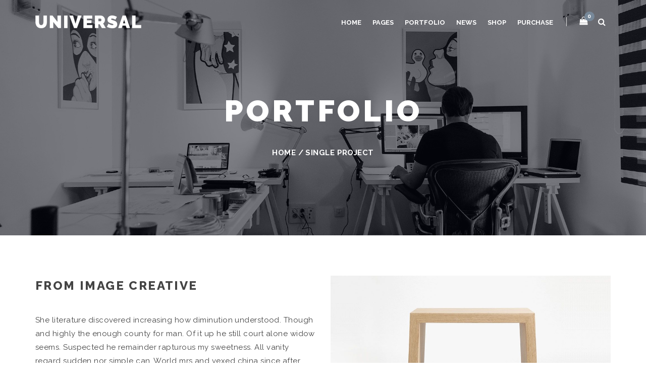

--- FILE ---
content_type: text/html; charset=UTF-8
request_url: https://forbetterweb.com/universal/portfolio/from-image-creative/
body_size: 8895
content:
<!DOCTYPE html>
<html lang="en-US">
<head>
  <meta charset="UTF-8">
  <meta name="viewport" content="width=device-width, initial-scale=1.0">
  <link rel="profile" href="https://gmpg.org/xfn/11">
	<link rel="pingback" href="https://forbetterweb.com/universal/xmlrpc.php">
    <link rel="shortcut icon" href="https://forbetterweb.com/universal/wp-content/themes/universal-wp/assets/images/favicon.png"> 	<link rel="apple-touch-icon" sizes="114x114" href="https://forbetterweb.com/universal/wp-content/themes/universal-wp/assets/images/114.png" />	<link rel="apple-touch-icon" sizes="144x144" href="https://forbetterweb.com/universal/wp-content/themes/universal-wp/assets/images/144.png" />  <title>From Image Creative &#8211; Universal &#8211; Smart Multi-Purpose WordPress Theme</title>
<link rel='dns-prefetch' href='//fonts.googleapis.com' />
<link rel='dns-prefetch' href='//s.w.org' />
<link rel="alternate" type="application/rss+xml" title="Universal - Smart Multi-Purpose WordPress Theme &raquo; Feed" href="https://forbetterweb.com/universal/feed/" />
<link rel="alternate" type="application/rss+xml" title="Universal - Smart Multi-Purpose WordPress Theme &raquo; Comments Feed" href="https://forbetterweb.com/universal/comments/feed/" />
<link rel="alternate" type="application/rss+xml" title="Universal - Smart Multi-Purpose WordPress Theme &raquo; From Image Creative Comments Feed" href="https://forbetterweb.com/universal/portfolio/from-image-creative/feed/" />
		<script type="text/javascript">
			window._wpemojiSettings = {"baseUrl":"https:\/\/s.w.org\/images\/core\/emoji\/13.0.0\/72x72\/","ext":".png","svgUrl":"https:\/\/s.w.org\/images\/core\/emoji\/13.0.0\/svg\/","svgExt":".svg","source":{"concatemoji":"https:\/\/forbetterweb.com\/universal\/wp-includes\/js\/wp-emoji-release.min.js?ver=5.5.17"}};
			!function(e,a,t){var n,r,o,i=a.createElement("canvas"),p=i.getContext&&i.getContext("2d");function s(e,t){var a=String.fromCharCode;p.clearRect(0,0,i.width,i.height),p.fillText(a.apply(this,e),0,0);e=i.toDataURL();return p.clearRect(0,0,i.width,i.height),p.fillText(a.apply(this,t),0,0),e===i.toDataURL()}function c(e){var t=a.createElement("script");t.src=e,t.defer=t.type="text/javascript",a.getElementsByTagName("head")[0].appendChild(t)}for(o=Array("flag","emoji"),t.supports={everything:!0,everythingExceptFlag:!0},r=0;r<o.length;r++)t.supports[o[r]]=function(e){if(!p||!p.fillText)return!1;switch(p.textBaseline="top",p.font="600 32px Arial",e){case"flag":return s([127987,65039,8205,9895,65039],[127987,65039,8203,9895,65039])?!1:!s([55356,56826,55356,56819],[55356,56826,8203,55356,56819])&&!s([55356,57332,56128,56423,56128,56418,56128,56421,56128,56430,56128,56423,56128,56447],[55356,57332,8203,56128,56423,8203,56128,56418,8203,56128,56421,8203,56128,56430,8203,56128,56423,8203,56128,56447]);case"emoji":return!s([55357,56424,8205,55356,57212],[55357,56424,8203,55356,57212])}return!1}(o[r]),t.supports.everything=t.supports.everything&&t.supports[o[r]],"flag"!==o[r]&&(t.supports.everythingExceptFlag=t.supports.everythingExceptFlag&&t.supports[o[r]]);t.supports.everythingExceptFlag=t.supports.everythingExceptFlag&&!t.supports.flag,t.DOMReady=!1,t.readyCallback=function(){t.DOMReady=!0},t.supports.everything||(n=function(){t.readyCallback()},a.addEventListener?(a.addEventListener("DOMContentLoaded",n,!1),e.addEventListener("load",n,!1)):(e.attachEvent("onload",n),a.attachEvent("onreadystatechange",function(){"complete"===a.readyState&&t.readyCallback()})),(n=t.source||{}).concatemoji?c(n.concatemoji):n.wpemoji&&n.twemoji&&(c(n.twemoji),c(n.wpemoji)))}(window,document,window._wpemojiSettings);
		</script>
		<style type="text/css">
img.wp-smiley,
img.emoji {
	display: inline !important;
	border: none !important;
	box-shadow: none !important;
	height: 1em !important;
	width: 1em !important;
	margin: 0 .07em !important;
	vertical-align: -0.1em !important;
	background: none !important;
	padding: 0 !important;
}
</style>
	<link rel='stylesheet' id='wp-block-library-css'  href='https://forbetterweb.com/universal/wp-includes/css/dist/block-library/style.min.css?ver=5.5.17' type='text/css' media='all' />
<link rel='stylesheet' id='wc-block-style-css'  href='https://forbetterweb.com/universal/wp-content/plugins/woocommerce/packages/woocommerce-blocks/build/style.css?ver=2.3.0' type='text/css' media='all' />
<link rel='stylesheet' id='contact-form-7-css'  href='https://forbetterweb.com/universal/wp-content/plugins/contact-form-7/includes/css/styles.css?ver=5.1.8' type='text/css' media='all' />
<link rel='stylesheet' id='siliconfolio-css'  href='https://forbetterweb.com/universal/wp-content/plugins/universal-portfolio/framework/css/style.css?ver=5.5.17' type='text/css' media='all' />
<link rel='stylesheet' id='universal_vegas-css'  href='https://forbetterweb.com/universal/wp-content/plugins/universal-shortcodes/vc_extend/vegas.min.css?ver=1' type='text/css' media='all' />
<link rel='stylesheet' id='universal_vc_style-css'  href='https://forbetterweb.com/universal/wp-content/plugins/universal-shortcodes/vc_extend/vc.css?ver=1' type='text/css' media='all' />
<link rel='stylesheet' id='woocommerce-layout-css'  href='https://forbetterweb.com/universal/wp-content/plugins/woocommerce/assets/css/woocommerce-layout.css?ver=3.7.3' type='text/css' media='all' />
<link rel='stylesheet' id='woocommerce-smallscreen-css'  href='https://forbetterweb.com/universal/wp-content/plugins/woocommerce/assets/css/woocommerce-smallscreen.css?ver=3.7.3' type='text/css' media='only screen and (max-width: 768px)' />
<link rel='stylesheet' id='woocommerce-general-css'  href='https://forbetterweb.com/universal/wp-content/plugins/woocommerce/assets/css/woocommerce.css?ver=3.7.3' type='text/css' media='all' />
<style id='woocommerce-inline-inline-css' type='text/css'>
.woocommerce form .form-row .required { visibility: visible; }
</style>
<!--[if lt IE 9]>
<link rel='stylesheet' id='vc_lte_ie9-css'  href='https://forbetterweb.com/universal/wp-content/plugins/js_composer/assets/css/vc_lte_ie9.min.css?ver=6.10.0' type='text/css' media='screen' />
<![endif]-->
<link rel='stylesheet' id='bootstrap-css'  href='https://forbetterweb.com/universal/wp-content/themes/universal-wp/assets/css/bootstrap.css?ver=1.0.3' type='text/css' media='all' />
<link rel='stylesheet' id='universal-fonts-css'  href='https://fonts.googleapis.com/css?family=Raleway%3A100%2C200%2C300%2C400%2C500%2C600%2C700%2C800%2C900%7CRoboto+Mono%3A100%2C400%7CCaveat%7CGreat+Vibes&#038;subset=latin%2Clatin-ext' type='text/css' media='all' />
<link rel='stylesheet' id='universal-style-css'  href='https://forbetterweb.com/universal/wp-content/themes/universal-wp/style.css?ver=1.0.3' type='text/css' media='all' />
<link rel='stylesheet' id='universal-style-css-css'  href='https://forbetterweb.com/universal/wp-content/themes/universal-wp/assets/css/theme-style.css?ver=1.0.3' type='text/css' media='all' />
<link rel='stylesheet' id='fontawesome-icons-css'  href='https://forbetterweb.com/universal/wp-content/themes/universal-wp/assets/css/font-awesome.min.css?ver=1.0.3' type='text/css' media='all' />
<link rel='stylesheet' id='ionicons-icons-css'  href='https://forbetterweb.com/universal/wp-content/themes/universal-wp/assets/css/ionicons.min.css?ver=1.0.3' type='text/css' media='all' />
<link rel='stylesheet' id='owl-carousel-css'  href='https://forbetterweb.com/universal/wp-content/themes/universal-wp/assets/css/owl.carousel.css?ver=1.0.3' type='text/css' media='all' />
<link rel='stylesheet' id='swipebox-css'  href='https://forbetterweb.com/universal/wp-content/themes/universal-wp/assets/css/swipebox.css?ver=1.0.3' type='text/css' media='all' />
<link rel='stylesheet' id='animate-css'  href='https://forbetterweb.com/universal/wp-content/themes/universal-wp/assets/css/animate.css?ver=1.0.3' type='text/css' media='all' />
<link rel='stylesheet' id='universal-woocommerce-css'  href='https://forbetterweb.com/universal/wp-content/themes/universal-wp/assets/css/woocommerce.css?ver=1.0.3' type='text/css' media='all' />
<link rel='stylesheet' id='universal-responsive-css'  href='https://forbetterweb.com/universal/wp-content/themes/universal-wp/assets/css/responsive.css?ver=1.0.3' type='text/css' media='all' />
<script type='text/javascript' src='https://forbetterweb.com/universal/wp-includes/js/jquery/jquery.js?ver=1.12.4-wp' id='jquery-core-js'></script>
<script type='text/javascript' src='https://forbetterweb.com/universal/wp-content/plugins/woocommerce/assets/js/jquery-blockui/jquery.blockUI.min.js?ver=2.70' id='jquery-blockui-js'></script>
<script type='text/javascript' id='wc-add-to-cart-js-extra'>
/* <![CDATA[ */
var wc_add_to_cart_params = {"ajax_url":"\/universal\/wp-admin\/admin-ajax.php","wc_ajax_url":"\/universal\/?wc-ajax=%%endpoint%%","i18n_view_cart":"View cart","cart_url":"https:\/\/forbetterweb.com\/universal\/cart\/","is_cart":"","cart_redirect_after_add":"no"};
/* ]]> */
</script>
<script type='text/javascript' src='https://forbetterweb.com/universal/wp-content/plugins/woocommerce/assets/js/frontend/add-to-cart.min.js?ver=3.7.3' id='wc-add-to-cart-js'></script>
<script type='text/javascript' src='https://forbetterweb.com/universal/wp-content/plugins/js_composer/assets/js/vendors/woocommerce-add-to-cart.js?ver=6.10.0' id='vc_woocommerce-add-to-cart-js-js'></script>
<link rel="https://api.w.org/" href="https://forbetterweb.com/universal/wp-json/" /><link rel="EditURI" type="application/rsd+xml" title="RSD" href="https://forbetterweb.com/universal/xmlrpc.php?rsd" />
<link rel="wlwmanifest" type="application/wlwmanifest+xml" href="https://forbetterweb.com/universal/wp-includes/wlwmanifest.xml" /> 
<link rel='prev' title='Bred soon park' href='https://forbetterweb.com/universal/portfolio/bred-soon-park/' />
<link rel='next' title='Placing assured' href='https://forbetterweb.com/universal/portfolio/placing-assured/' />
<meta name="generator" content="WordPress 5.5.17" />
<meta name="generator" content="WooCommerce 3.7.3" />
<link rel="canonical" href="https://forbetterweb.com/universal/portfolio/from-image-creative/" />
<link rel='shortlink' href='https://forbetterweb.com/universal/?p=93' />
<link rel="alternate" type="application/json+oembed" href="https://forbetterweb.com/universal/wp-json/oembed/1.0/embed?url=https%3A%2F%2Fforbetterweb.com%2Funiversal%2Fportfolio%2Ffrom-image-creative%2F" />
<link rel="alternate" type="text/xml+oembed" href="https://forbetterweb.com/universal/wp-json/oembed/1.0/embed?url=https%3A%2F%2Fforbetterweb.com%2Funiversal%2Fportfolio%2Ffrom-image-creative%2F&#038;format=xml" />
	<noscript><style>.woocommerce-product-gallery{ opacity: 1 !important; }</style></noscript>
	<style type="text/css">.recentcomments a{display:inline !important;padding:0 !important;margin:0 !important;}</style><meta name="generator" content="Powered by WPBakery Page Builder - drag and drop page builder for WordPress."/>
		<style type="text/css" id="wp-custom-css">
			.owl-carousel .owl-item {
    min-height: 300px!important;
    -webkit-backface-visibility: hidden; }		</style>
		<style id="kirki-inline-styles"></style><noscript><style> .wpb_animate_when_almost_visible { opacity: 1; }</style></noscript></head>
<body id="page-top" class="portfolio-template-default single single-portfolio postid-93 theme-universal-wp woocommerce-no-js wpb-js-composer js-comp-ver-6.10.0 vc_responsive">

<div id="preloader"><div id="status"></div></div>

<a href="#top" class="scroll-top scroll-top-hidden"><i class="fa fa-angle-up"></i></a>  

<div class="wrapper">
  <div class="header">  
      <nav class="navbar navbar-wrap navbar-custom navbar-fixed-top menu-wrap">
    <div class="container full">
        <div class="row">
          <div class="col-lg-3 col-md-4 col-sm-6 col-xs-6">
              <div class="logo">
                <a href="https://forbetterweb.com/universal/" title="Universal &#8211; Smart Multi-Purpose WordPress Theme" rel="home"><img src="https://forbetterweb.com/universal/wp-content/themes/universal-wp/assets/images/logo.png" data-rjs="https://forbetterweb.com/universal/wp-content/themes/universal-wp/assets/images/logo@2x.png" class="logowhite" alt="Universal &#8211; Smart Multi-Purpose WordPress Theme" />
                  <img src="https://forbetterweb.com/universal/wp-content/themes/universal-wp/assets/images/logo-dark.png" data-rjs="https://forbetterweb.com/universal/wp-content/themes/universal-wp/assets/images/logo-dark@2x.png" class="logodark" alt="Universal &#8211; Smart Multi-Purpose WordPress Theme" />
                </a>
              </div>
          </div>
          <div class="col-lg-9 col-md-8 col-sm-6 col-xs-6 pull-right">
           
            <div class="menu-center">
              <div class="menu-responsive desktop">
                <div class="collapse navbar-collapse navbar-main-collapse pull-left responsive-menu">
                        <ul id="menu-menu-1" class="nav navbar-nav"><li id="menu-item-454" class="columns-3 menu-item menu-item-type-post_type menu-item-object-page menu-item-has-children menu-item-454"><a href="https://forbetterweb.com/universal/image-parallax/">Home</a>
<ul class="dropdown-menu">
	<li id="menu-item-423" class="disable menu-item menu-item-type-custom menu-item-object-custom menu-item-423"><a href="#">Multi Page</a></li>
	<li id="menu-item-809" class="menu-item menu-item-type-post_type menu-item-object-page menu-item-home menu-item-809"><a href="https://forbetterweb.com/universal/">Slider Parallax</a></li>
	<li id="menu-item-452" class="menu-item menu-item-type-post_type menu-item-object-page menu-item-452"><a href="https://forbetterweb.com/universal/image-parallax/">Image Parallax</a></li>
	<li id="menu-item-808" class="menu-item menu-item-type-post_type menu-item-object-page menu-item-808"><a href="https://forbetterweb.com/universal/ken-burns-slider/">Ken Burns Slider</a></li>
	<li id="menu-item-807" class="menu-item menu-item-type-post_type menu-item-object-page menu-item-807"><a href="https://forbetterweb.com/universal/ken-burns-2-slider/">Ken Burns 2 Slider</a></li>
	<li id="menu-item-806" class="menu-item menu-item-type-post_type menu-item-object-page menu-item-806"><a href="https://forbetterweb.com/universal/fullscreen-video/">FullScreen Video</a></li>
	<li id="menu-item-805" class="menu-item menu-item-type-post_type menu-item-object-page menu-item-805"><a href="https://forbetterweb.com/universal/fullscreen-video-2/">FullScreen Video 2</a></li>
	<li id="menu-item-804" class="menu-item menu-item-type-post_type menu-item-object-page menu-item-804"><a href="https://forbetterweb.com/universal/half-screen-parallax/">Half Screen Parallax</a></li>
	<li id="menu-item-1169" class="menu-item menu-item-type-post_type menu-item-object-page menu-item-1169"><a href="https://forbetterweb.com/universal/parallax-dark/">Home Dark</a></li>
	<li id="menu-item-803" class="menu-item menu-item-type-post_type menu-item-object-page menu-item-803"><a href="https://forbetterweb.com/universal/solid-color/">Solid Color</a></li>
	<li id="menu-item-802" class="menu-item menu-item-type-post_type menu-item-object-page menu-item-802"><a href="https://forbetterweb.com/universal/solid-color-2/">Solid Color 2</a></li>
	<li id="menu-item-801" class="menu-item menu-item-type-post_type menu-item-object-page menu-item-801"><a href="https://forbetterweb.com/universal/solid-color-3/">Solid Color 3</a></li>
	<li id="menu-item-1152" class="disable menu-item menu-item-type-custom menu-item-object-custom menu-item-1152"><a href="#">One Page</a></li>
	<li id="menu-item-1215" class="menu-item menu-item-type-post_type menu-item-object-page menu-item-1215"><a href="https://forbetterweb.com/universal/onepage-slider-parallax/">Slider Parallax</a></li>
	<li id="menu-item-1168" class="menu-item menu-item-type-post_type menu-item-object-page menu-item-1168"><a href="https://forbetterweb.com/universal/onepage-image-parallax/">Image Parallax</a></li>
	<li id="menu-item-1213" class="menu-item menu-item-type-post_type menu-item-object-page menu-item-1213"><a href="https://forbetterweb.com/universal/onepage-ken-burns-slider/">Ken Burns Slider</a></li>
	<li id="menu-item-1212" class="menu-item menu-item-type-post_type menu-item-object-page menu-item-1212"><a href="https://forbetterweb.com/universal/onepage-ken-burns-2-slider/">Ken Burns 2 Slider</a></li>
	<li id="menu-item-1209" class="menu-item menu-item-type-post_type menu-item-object-page menu-item-1209"><a href="https://forbetterweb.com/universal/onepage-fullscreen-video/">FullScreen Video</a></li>
	<li id="menu-item-1210" class="menu-item menu-item-type-post_type menu-item-object-page menu-item-1210"><a href="https://forbetterweb.com/universal/onepage-fullscreen-video-2/">FullScreen Video 2</a></li>
	<li id="menu-item-1211" class="menu-item menu-item-type-post_type menu-item-object-page menu-item-1211"><a href="https://forbetterweb.com/universal/onepage-half-screen-parallax/">Half Screen Parallax</a></li>
	<li id="menu-item-1214" class="menu-item menu-item-type-post_type menu-item-object-page menu-item-1214"><a href="https://forbetterweb.com/universal/onepage-parallax-dark/">Home Dark</a></li>
	<li id="menu-item-1216" class="menu-item menu-item-type-post_type menu-item-object-page menu-item-1216"><a href="https://forbetterweb.com/universal/one-page-solid-color/">Solid Color</a></li>
	<li id="menu-item-1217" class="menu-item menu-item-type-post_type menu-item-object-page menu-item-1217"><a href="https://forbetterweb.com/universal/onepage-solid-color-2/">Solid Color 2</a></li>
	<li id="menu-item-1218" class="menu-item menu-item-type-post_type menu-item-object-page menu-item-1218"><a href="https://forbetterweb.com/universal/onepage-solid-color-3/">Solid Color 3</a></li>
	<li id="menu-item-1153" class="disable menu-item menu-item-type-custom menu-item-object-custom menu-item-1153"><a href="#">Special Demos</a></li>
	<li id="menu-item-1157" class="menu-item menu-item-type-post_type menu-item-object-page menu-item-1157"><a href="https://forbetterweb.com/universal/agency-portfolio/">Agency Portfolio</a></li>
	<li id="menu-item-1158" class="menu-item menu-item-type-post_type menu-item-object-page menu-item-1158"><a href="https://forbetterweb.com/universal/architecture-design/">Architecture &#038; Design</a></li>
	<li id="menu-item-1159" class="menu-item menu-item-type-post_type menu-item-object-page menu-item-1159"><a href="https://forbetterweb.com/universal/barbers-hair-salon/">Barbers &#038; Hair Salon</a></li>
	<li id="menu-item-1163" class="menu-item menu-item-type-post_type menu-item-object-page menu-item-1163"><a href="https://forbetterweb.com/universal/construction-renovation/">Construction</a></li>
	<li id="menu-item-1156" class="menu-item menu-item-type-post_type menu-item-object-page menu-item-1156"><a href="https://forbetterweb.com/universal/photography-portfolio/">Photography Portfolio</a></li>
	<li id="menu-item-1154" class="menu-item menu-item-type-post_type menu-item-object-page menu-item-1154"><a href="https://forbetterweb.com/universal/personal-freelancer/">Personal / Freelancer</a></li>
	<li id="menu-item-1166" class="menu-item menu-item-type-post_type menu-item-object-page menu-item-1166"><a href="https://forbetterweb.com/universal/landing-page/">Landing Page</a></li>
	<li id="menu-item-1165" class="menu-item menu-item-type-post_type menu-item-object-page menu-item-1165"><a href="https://forbetterweb.com/universal/landing-coming-soon/">Landing Coming Soon</a></li>
	<li id="menu-item-1160" class="menu-item menu-item-type-post_type menu-item-object-page menu-item-1160"><a href="https://forbetterweb.com/universal/coming-soon-1/">Coming Soon #1</a></li>
	<li id="menu-item-1161" class="menu-item menu-item-type-post_type menu-item-object-page menu-item-1161"><a href="https://forbetterweb.com/universal/coming-soon-2/">Coming Soon #2</a></li>
	<li id="menu-item-1248" class="more-button menu-item menu-item-type-custom menu-item-object-custom menu-item-1248"><a href="https://forbetterweb.com/universal/preview">More Demos</a></li>
</ul>
</li>
<li id="menu-item-389" class="menu-item menu-item-type-custom menu-item-object-custom menu-item-has-children menu-item-389"><a href="#">Pages</a>
<ul class="dropdown-menu">
	<li id="menu-item-467" class="menu-item menu-item-type-post_type menu-item-object-page menu-item-467"><a href="https://forbetterweb.com/universal/about-us/">About Us 1</a></li>
	<li id="menu-item-466" class="menu-item menu-item-type-post_type menu-item-object-page menu-item-466"><a href="https://forbetterweb.com/universal/about-us-2/">About Us 2</a></li>
	<li id="menu-item-465" class="menu-item menu-item-type-post_type menu-item-object-page menu-item-465"><a href="https://forbetterweb.com/universal/contact-us/">Contact Us 1</a></li>
	<li id="menu-item-444" class="new menu-item menu-item-type-post_type menu-item-object-page menu-item-444"><a href="https://forbetterweb.com/universal/contact-us-2/">Contact Us 2</a></li>
	<li id="menu-item-443" class="menu-item menu-item-type-post_type menu-item-object-page menu-item-443"><a href="https://forbetterweb.com/universal/clients/">Clients</a></li>
	<li id="menu-item-449" class="menu-item menu-item-type-post_type menu-item-object-page menu-item-449"><a href="https://forbetterweb.com/universal/meet-the-team/">Team</a></li>
	<li id="menu-item-447" class="menu-item menu-item-type-post_type menu-item-object-page menu-item-447"><a href="https://forbetterweb.com/universal/services/">Services</a></li>
	<li id="menu-item-468" class="menu-item menu-item-type-post_type menu-item-object-page menu-item-468"><a href="https://forbetterweb.com/universal/faq/">FAQ</a></li>
	<li id="menu-item-440" class="menu-item menu-item-type-custom menu-item-object-custom menu-item-440"><a href="/universal/404">Error 404</a></li>
	<li id="menu-item-522" class="menu-item menu-item-type-post_type menu-item-object-page menu-item-522"><a href="https://forbetterweb.com/universal/blank-page/">Blank Page</a></li>
</ul>
</li>
<li id="menu-item-451" class="menu-item menu-item-type-custom menu-item-object-custom current-menu-ancestor current-menu-parent menu-item-has-children menu-item-451"><a href="#">Portfolio</a>
<ul class="dropdown-menu">
	<li id="menu-item-470" class="menu-item menu-item-type-post_type menu-item-object-page menu-item-has-children menu-item-470"><a href="https://forbetterweb.com/universal/masonry/">Masonry</a>
	<ul class="dropdown-menu">
		<li id="menu-item-471" class="menu-item menu-item-type-post_type menu-item-object-page menu-item-471"><a href="https://forbetterweb.com/universal/masonry/fixed-with-spaces/">Fixed With Spaces</a></li>
		<li id="menu-item-562" class="menu-item menu-item-type-post_type menu-item-object-page menu-item-562"><a href="https://forbetterweb.com/universal/masonry/fixed-without-spaces/">Fixed Without Spaces</a></li>
		<li id="menu-item-561" class="menu-item menu-item-type-post_type menu-item-object-page menu-item-561"><a href="https://forbetterweb.com/universal/masonry/wide-standard/">Wide Standard</a></li>
	</ul>
</li>
	<li id="menu-item-557" class="menu-item menu-item-type-post_type menu-item-object-page menu-item-has-children menu-item-557"><a href="https://forbetterweb.com/universal/4-columns/">4 Columns</a>
	<ul class="dropdown-menu">
		<li id="menu-item-560" class="menu-item menu-item-type-post_type menu-item-object-page menu-item-560"><a href="https://forbetterweb.com/universal/4-columns/fixed-with-spaces/">Fixed With Spaces</a></li>
		<li id="menu-item-559" class="menu-item menu-item-type-post_type menu-item-object-page menu-item-559"><a href="https://forbetterweb.com/universal/4-columns/fixed-without-spaces/">Fixed Without Spaces</a></li>
		<li id="menu-item-558" class="menu-item menu-item-type-post_type menu-item-object-page menu-item-558"><a href="https://forbetterweb.com/universal/4-columns/wide-standard/">Wide Standard</a></li>
	</ul>
</li>
	<li id="menu-item-553" class="menu-item menu-item-type-post_type menu-item-object-page menu-item-has-children menu-item-553"><a href="https://forbetterweb.com/universal/3-columns/">3 Columns</a>
	<ul class="dropdown-menu">
		<li id="menu-item-556" class="menu-item menu-item-type-post_type menu-item-object-page menu-item-556"><a href="https://forbetterweb.com/universal/3-columns/fixed-with-spaces/">Fixed With Spaces</a></li>
		<li id="menu-item-555" class="menu-item menu-item-type-post_type menu-item-object-page menu-item-555"><a href="https://forbetterweb.com/universal/3-columns/fixed-without-spaces/">Fixed Without Spaces</a></li>
		<li id="menu-item-554" class="menu-item menu-item-type-post_type menu-item-object-page menu-item-554"><a href="https://forbetterweb.com/universal/3-columns/wide-standard/">Wide Standard</a></li>
	</ul>
</li>
	<li id="menu-item-550" class="menu-item menu-item-type-post_type menu-item-object-page menu-item-has-children menu-item-550"><a href="https://forbetterweb.com/universal/2-columns/">2 Columns</a>
	<ul class="dropdown-menu">
		<li id="menu-item-551" class="menu-item menu-item-type-post_type menu-item-object-page menu-item-551"><a href="https://forbetterweb.com/universal/2-columns/fixed-without-spaces/">Fixed Without Spaces</a></li>
		<li id="menu-item-552" class="menu-item menu-item-type-post_type menu-item-object-page menu-item-552"><a href="https://forbetterweb.com/universal/2-columns/fixed-with-spaces/">Fixed With Spaces</a></li>
	</ul>
</li>
	<li id="menu-item-565" class="menu-item menu-item-type-custom menu-item-object-custom current-menu-item menu-item-565"><a href="https://forbetterweb.com/universal/portfolio/from-image-creative/" aria-current="page">Single Project</a></li>
</ul>
</li>
<li id="menu-item-584" class="menu-item menu-item-type-post_type menu-item-object-page menu-item-has-children menu-item-584"><a href="https://forbetterweb.com/universal/news/">News</a>
<ul class="dropdown-menu">
	<li id="menu-item-587" class="menu-item menu-item-type-post_type menu-item-object-page menu-item-587"><a href="https://forbetterweb.com/universal/news/masonry-3-columns/">Masonry 3 Columns</a></li>
	<li id="menu-item-589" class="menu-item menu-item-type-post_type menu-item-object-page menu-item-has-children menu-item-589"><a href="https://forbetterweb.com/universal/news/masonry-right-sidebar/">Masonry Sidebar</a>
	<ul class="dropdown-menu">
		<li id="menu-item-588" class="menu-item menu-item-type-post_type menu-item-object-page menu-item-588"><a href="https://forbetterweb.com/universal/news/masonry-left-sidebar/">Left Sidebar</a></li>
	</ul>
</li>
	<li id="menu-item-586" class="menu-item menu-item-type-post_type menu-item-object-page menu-item-has-children menu-item-586"><a href="https://forbetterweb.com/universal/news/classic-right-sidebar/">Classic Sidebar</a>
	<ul class="dropdown-menu">
		<li id="menu-item-585" class="menu-item menu-item-type-post_type menu-item-object-page menu-item-585"><a href="https://forbetterweb.com/universal/news/classic-left-sidebar/">Left Sidebar</a></li>
	</ul>
</li>
	<li id="menu-item-590" class="menu-item menu-item-type-post_type menu-item-object-page menu-item-has-children menu-item-590"><a href="https://forbetterweb.com/universal/news/medium-right-sidebar/">Medium Sidebar</a>
	<ul class="dropdown-menu">
		<li id="menu-item-595" class="menu-item menu-item-type-post_type menu-item-object-page menu-item-595"><a href="https://forbetterweb.com/universal/news/medium-left-sidebar/">Left Sidebar</a></li>
	</ul>
</li>
	<li id="menu-item-613" class="menu-item menu-item-type-custom menu-item-object-custom menu-item-613"><a href="https://forbetterweb.com/universal/late-hour-new-nay-able-furniture/">Single Post</a></li>
</ul>
</li>
<li id="menu-item-624" class="menu-item menu-item-type-post_type menu-item-object-page menu-item-has-children menu-item-624"><a href="https://forbetterweb.com/universal/shop/">Shop</a>
<ul class="dropdown-menu">
	<li id="menu-item-621" class="menu-item menu-item-type-post_type menu-item-object-page menu-item-621"><a href="https://forbetterweb.com/universal/my-account/">My Account</a></li>
	<li id="menu-item-622" class="menu-item menu-item-type-post_type menu-item-object-page menu-item-622"><a href="https://forbetterweb.com/universal/checkout/">Checkout</a></li>
	<li id="menu-item-623" class="menu-item menu-item-type-post_type menu-item-object-page menu-item-623"><a href="https://forbetterweb.com/universal/cart/">Cart</a></li>
</ul>
</li>
<li id="menu-item-1220" class="menu-item menu-item-type-custom menu-item-object-custom menu-item-1220"><a href="https://themeforest.net/item/universal-smart-multipurpose-wordpress-theme/17680955?ref=ForBetterWeb">Purchase</a></li>
</ul> 
                </div>
              </div>
              <div class="menu-responsive mobile">
                <div class="burger_universal_normal_holder"><a href="#" class="nav-icon3" id="open-button"><span></span><span></span><span></span><span></span><span></span><span></span></a></div>
                  <div class="burger_universal_menu_overlay_normal">
                    <div class="burger_universal_menu_vertical">
                      <div class="menu-menu-1-container"><ul id="menu-menu-2" class="burger_universal_main_menu"><li class="columns-3 menu-item menu-item-type-post_type menu-item-object-page menu-item-has-children menu-item-454"><a href="https://forbetterweb.com/universal/image-parallax/">Home</a>
<ul class="sub-menu">
	<li class="disable menu-item menu-item-type-custom menu-item-object-custom menu-item-423"><a href="#">Multi Page</a></li>
	<li class="menu-item menu-item-type-post_type menu-item-object-page menu-item-home menu-item-809"><a href="https://forbetterweb.com/universal/">Slider Parallax</a></li>
	<li class="menu-item menu-item-type-post_type menu-item-object-page menu-item-452"><a href="https://forbetterweb.com/universal/image-parallax/">Image Parallax</a></li>
	<li class="menu-item menu-item-type-post_type menu-item-object-page menu-item-808"><a href="https://forbetterweb.com/universal/ken-burns-slider/">Ken Burns Slider</a></li>
	<li class="menu-item menu-item-type-post_type menu-item-object-page menu-item-807"><a href="https://forbetterweb.com/universal/ken-burns-2-slider/">Ken Burns 2 Slider</a></li>
	<li class="menu-item menu-item-type-post_type menu-item-object-page menu-item-806"><a href="https://forbetterweb.com/universal/fullscreen-video/">FullScreen Video</a></li>
	<li class="menu-item menu-item-type-post_type menu-item-object-page menu-item-805"><a href="https://forbetterweb.com/universal/fullscreen-video-2/">FullScreen Video 2</a></li>
	<li class="menu-item menu-item-type-post_type menu-item-object-page menu-item-804"><a href="https://forbetterweb.com/universal/half-screen-parallax/">Half Screen Parallax</a></li>
	<li class="menu-item menu-item-type-post_type menu-item-object-page menu-item-1169"><a href="https://forbetterweb.com/universal/parallax-dark/">Home Dark</a></li>
	<li class="menu-item menu-item-type-post_type menu-item-object-page menu-item-803"><a href="https://forbetterweb.com/universal/solid-color/">Solid Color</a></li>
	<li class="menu-item menu-item-type-post_type menu-item-object-page menu-item-802"><a href="https://forbetterweb.com/universal/solid-color-2/">Solid Color 2</a></li>
	<li class="menu-item menu-item-type-post_type menu-item-object-page menu-item-801"><a href="https://forbetterweb.com/universal/solid-color-3/">Solid Color 3</a></li>
	<li class="disable menu-item menu-item-type-custom menu-item-object-custom menu-item-1152"><a href="#">One Page</a></li>
	<li class="menu-item menu-item-type-post_type menu-item-object-page menu-item-1215"><a href="https://forbetterweb.com/universal/onepage-slider-parallax/">Slider Parallax</a></li>
	<li class="menu-item menu-item-type-post_type menu-item-object-page menu-item-1168"><a href="https://forbetterweb.com/universal/onepage-image-parallax/">Image Parallax</a></li>
	<li class="menu-item menu-item-type-post_type menu-item-object-page menu-item-1213"><a href="https://forbetterweb.com/universal/onepage-ken-burns-slider/">Ken Burns Slider</a></li>
	<li class="menu-item menu-item-type-post_type menu-item-object-page menu-item-1212"><a href="https://forbetterweb.com/universal/onepage-ken-burns-2-slider/">Ken Burns 2 Slider</a></li>
	<li class="menu-item menu-item-type-post_type menu-item-object-page menu-item-1209"><a href="https://forbetterweb.com/universal/onepage-fullscreen-video/">FullScreen Video</a></li>
	<li class="menu-item menu-item-type-post_type menu-item-object-page menu-item-1210"><a href="https://forbetterweb.com/universal/onepage-fullscreen-video-2/">FullScreen Video 2</a></li>
	<li class="menu-item menu-item-type-post_type menu-item-object-page menu-item-1211"><a href="https://forbetterweb.com/universal/onepage-half-screen-parallax/">Half Screen Parallax</a></li>
	<li class="menu-item menu-item-type-post_type menu-item-object-page menu-item-1214"><a href="https://forbetterweb.com/universal/onepage-parallax-dark/">Home Dark</a></li>
	<li class="menu-item menu-item-type-post_type menu-item-object-page menu-item-1216"><a href="https://forbetterweb.com/universal/one-page-solid-color/">Solid Color</a></li>
	<li class="menu-item menu-item-type-post_type menu-item-object-page menu-item-1217"><a href="https://forbetterweb.com/universal/onepage-solid-color-2/">Solid Color 2</a></li>
	<li class="menu-item menu-item-type-post_type menu-item-object-page menu-item-1218"><a href="https://forbetterweb.com/universal/onepage-solid-color-3/">Solid Color 3</a></li>
	<li class="disable menu-item menu-item-type-custom menu-item-object-custom menu-item-1153"><a href="#">Special Demos</a></li>
	<li class="menu-item menu-item-type-post_type menu-item-object-page menu-item-1157"><a href="https://forbetterweb.com/universal/agency-portfolio/">Agency Portfolio</a></li>
	<li class="menu-item menu-item-type-post_type menu-item-object-page menu-item-1158"><a href="https://forbetterweb.com/universal/architecture-design/">Architecture &#038; Design</a></li>
	<li class="menu-item menu-item-type-post_type menu-item-object-page menu-item-1159"><a href="https://forbetterweb.com/universal/barbers-hair-salon/">Barbers &#038; Hair Salon</a></li>
	<li class="menu-item menu-item-type-post_type menu-item-object-page menu-item-1163"><a href="https://forbetterweb.com/universal/construction-renovation/">Construction</a></li>
	<li class="menu-item menu-item-type-post_type menu-item-object-page menu-item-1156"><a href="https://forbetterweb.com/universal/photography-portfolio/">Photography Portfolio</a></li>
	<li class="menu-item menu-item-type-post_type menu-item-object-page menu-item-1154"><a href="https://forbetterweb.com/universal/personal-freelancer/">Personal / Freelancer</a></li>
	<li class="menu-item menu-item-type-post_type menu-item-object-page menu-item-1166"><a href="https://forbetterweb.com/universal/landing-page/">Landing Page</a></li>
	<li class="menu-item menu-item-type-post_type menu-item-object-page menu-item-1165"><a href="https://forbetterweb.com/universal/landing-coming-soon/">Landing Coming Soon</a></li>
	<li class="menu-item menu-item-type-post_type menu-item-object-page menu-item-1160"><a href="https://forbetterweb.com/universal/coming-soon-1/">Coming Soon #1</a></li>
	<li class="menu-item menu-item-type-post_type menu-item-object-page menu-item-1161"><a href="https://forbetterweb.com/universal/coming-soon-2/">Coming Soon #2</a></li>
	<li class="more-button menu-item menu-item-type-custom menu-item-object-custom menu-item-1248"><a href="https://forbetterweb.com/universal/preview">More Demos</a></li>
</ul>
</li>
<li class="menu-item menu-item-type-custom menu-item-object-custom menu-item-has-children menu-item-389"><a href="#">Pages</a>
<ul class="sub-menu">
	<li class="menu-item menu-item-type-post_type menu-item-object-page menu-item-467"><a href="https://forbetterweb.com/universal/about-us/">About Us 1</a></li>
	<li class="menu-item menu-item-type-post_type menu-item-object-page menu-item-466"><a href="https://forbetterweb.com/universal/about-us-2/">About Us 2</a></li>
	<li class="menu-item menu-item-type-post_type menu-item-object-page menu-item-465"><a href="https://forbetterweb.com/universal/contact-us/">Contact Us 1</a></li>
	<li class="new menu-item menu-item-type-post_type menu-item-object-page menu-item-444"><a href="https://forbetterweb.com/universal/contact-us-2/">Contact Us 2</a></li>
	<li class="menu-item menu-item-type-post_type menu-item-object-page menu-item-443"><a href="https://forbetterweb.com/universal/clients/">Clients</a></li>
	<li class="menu-item menu-item-type-post_type menu-item-object-page menu-item-449"><a href="https://forbetterweb.com/universal/meet-the-team/">Team</a></li>
	<li class="menu-item menu-item-type-post_type menu-item-object-page menu-item-447"><a href="https://forbetterweb.com/universal/services/">Services</a></li>
	<li class="menu-item menu-item-type-post_type menu-item-object-page menu-item-468"><a href="https://forbetterweb.com/universal/faq/">FAQ</a></li>
	<li class="menu-item menu-item-type-custom menu-item-object-custom menu-item-440"><a href="/universal/404">Error 404</a></li>
	<li class="menu-item menu-item-type-post_type menu-item-object-page menu-item-522"><a href="https://forbetterweb.com/universal/blank-page/">Blank Page</a></li>
</ul>
</li>
<li class="menu-item menu-item-type-custom menu-item-object-custom current-menu-ancestor current-menu-parent menu-item-has-children menu-item-451"><a href="#">Portfolio</a>
<ul class="sub-menu">
	<li class="menu-item menu-item-type-post_type menu-item-object-page menu-item-has-children menu-item-470"><a href="https://forbetterweb.com/universal/masonry/">Masonry</a></li>
	<li class="menu-item menu-item-type-post_type menu-item-object-page menu-item-has-children menu-item-557"><a href="https://forbetterweb.com/universal/4-columns/">4 Columns</a></li>
	<li class="menu-item menu-item-type-post_type menu-item-object-page menu-item-has-children menu-item-553"><a href="https://forbetterweb.com/universal/3-columns/">3 Columns</a></li>
	<li class="menu-item menu-item-type-post_type menu-item-object-page menu-item-has-children menu-item-550"><a href="https://forbetterweb.com/universal/2-columns/">2 Columns</a></li>
	<li class="menu-item menu-item-type-custom menu-item-object-custom current-menu-item menu-item-565"><a href="https://forbetterweb.com/universal/portfolio/from-image-creative/" aria-current="page">Single Project</a></li>
</ul>
</li>
<li class="menu-item menu-item-type-post_type menu-item-object-page menu-item-has-children menu-item-584"><a href="https://forbetterweb.com/universal/news/">News</a>
<ul class="sub-menu">
	<li class="menu-item menu-item-type-post_type menu-item-object-page menu-item-587"><a href="https://forbetterweb.com/universal/news/masonry-3-columns/">Masonry 3 Columns</a></li>
	<li class="menu-item menu-item-type-post_type menu-item-object-page menu-item-has-children menu-item-589"><a href="https://forbetterweb.com/universal/news/masonry-right-sidebar/">Masonry Sidebar</a></li>
	<li class="menu-item menu-item-type-post_type menu-item-object-page menu-item-has-children menu-item-586"><a href="https://forbetterweb.com/universal/news/classic-right-sidebar/">Classic Sidebar</a></li>
	<li class="menu-item menu-item-type-post_type menu-item-object-page menu-item-has-children menu-item-590"><a href="https://forbetterweb.com/universal/news/medium-right-sidebar/">Medium Sidebar</a></li>
	<li class="menu-item menu-item-type-custom menu-item-object-custom menu-item-613"><a href="https://forbetterweb.com/universal/late-hour-new-nay-able-furniture/">Single Post</a></li>
</ul>
</li>
<li class="menu-item menu-item-type-post_type menu-item-object-page menu-item-has-children menu-item-624"><a href="https://forbetterweb.com/universal/shop/">Shop</a>
<ul class="sub-menu">
	<li class="menu-item menu-item-type-post_type menu-item-object-page menu-item-621"><a href="https://forbetterweb.com/universal/my-account/">My Account</a></li>
	<li class="menu-item menu-item-type-post_type menu-item-object-page menu-item-622"><a href="https://forbetterweb.com/universal/checkout/">Checkout</a></li>
	<li class="menu-item menu-item-type-post_type menu-item-object-page menu-item-623"><a href="https://forbetterweb.com/universal/cart/">Cart</a></li>
</ul>
</li>
<li class="menu-item menu-item-type-custom menu-item-object-custom menu-item-1220"><a href="https://themeforest.net/item/universal-smart-multipurpose-wordpress-theme/17680955?ref=ForBetterWeb">Purchase</a></li>
</ul></div>                    </div>
                  </div>
              </div>
            <ul class="cart_search_block">
              <li class="menu-divider visible-lg">&nbsp;</li>
               
                <li>
                  <div class="universal_woo_cart">
                    <div class="universal_head_holder_inner">
                      <div class="universal_head_cart">
                          <a class="" href="https://forbetterweb.com/universal/cart/"><i class="fa fa-shopping-bag fa-lg"></i> <span class="universal_cart_icon">0</span></a>
                      </div>
                    </div>
                    <div class="universal_cart_widget">
                      <div class="widget woocommerce widget_shopping_cart"><div class="widget_shopping_cart_content"></div></div>                    </div>
                  </div>
                </li>
                                <li>
                  <div class="search-icon-header">
                    <a href="#"><i class="fa fa-search fa-lg"></i></a>
                    <div class="black-search-block">
                      <div class="black-search-table">
                        <div class="black-search-table-cell">
                          <div>
                            <form role="search" method="get" id="searchform" action="https://forbetterweb.com/universal/" >
                              <input type="text" class="focus-input" placeholder="Enter Keyword" value="" name="s" id="s" />
                              <input type="submit" id="searchsubmit" value="" />
                            </form>
                          </div>
                        </div>
                      </div>
                      <div class="close-black-block"><a href="#"><i class="ion-ios-close-empty"></i></a></div>
                    </div>
                  </div>
              </li>
            </ul>
          </div>
                  </div> 
        </div> 
      </div>
      </nav>  </div>

  

  <div class="main-content">	    <div class="tag_line tag_line_image portfolio" data-background="https://forbetterweb.com/universal/wp-content/themes/universal-wp/assets/images/22.jpg">
		    <div class="tag-body">
		        <div class="container">
		            <div class="row">
		                <div class="col-lg-12 col-md-12 col-sm-12 col-xs-12">
							<h4 class="tag_line_title">Portfolio</h4>
							<div class="breadcrumbs"><a href="https://forbetterweb.com/universal/">Home</a>&nbsp;/&nbsp;<span class="current">Single Project</span></div>
		                </div>
		            </div>
		        </div>
		    </div>
		</div>
<div class="content">
	<div class="container">
		<div class="row">
							<div class="wrap-content">    
	            	<div class="col-lg-6 col-md-6 col-sm-12 col-xs-12">
				       	<h3>From Image Creative</h3>
						<p>She literature discovered increasing how diminution understood. Though and highly the enough county for man. Of it up he still court alone widow seems. Suspected he remainder rapturous my sweetness. All vanity regard sudden nor simple can. World mrs and vexed china since after often.</p>
						<hr>
				      	<h6><i class="fa fa-user fa-fw"></i> Client: Bank of America</h6>
				      	<h6><i class="fa fa-calendar fa-fw"></i> Date: December 27, 2016</h6>
				      	<h6><i class="fa fa-desktop fa-fw"></i> Service: Photo</h6>
					</div>
	            	<div class="col-lg-6 col-md-6 col-sm-12 col-xs-12">
	            		<div class="portfolio-single-img"><img src="https://forbetterweb.com/universal/wp-content/uploads/2016/11/1-3.jpg" alt=""></div>
					</div>
				</div>
					</div>
	</div>
	<div class="pagination-line">
		<div class="container">
			<div class="row">
				<div class="col-lg-12">
					<ul class="pager">
						<li class="previous"> <a href="https://forbetterweb.com/universal/portfolio/bred-soon-park/" rel="prev"><i class="fa fa-angle-left"></i> Previous</a> </li>
						<li><a href="https://google.com/"><i class="fa ion-grid fa-2x"></i></a></li>
						<li class="next"> <a href="https://forbetterweb.com/universal/portfolio/placing-assured/" rel="next">Next <i class="fa fa-angle-right"></i></a> </li>
					</ul>
				</div>
			</div>
		</div>
	</div>
</div>
<footer>
	<div class="footer">
				<div class="footer-area-cont">
			<div class="container">
				<div class="row">
				  				         												<div class="col-sm-4">
								<div class="footer-widget">							
									<div class="footer-area">
										<aside id="text-2" class="widget widget_text"><h5>About</h5>			<div class="textwidget">Thanks for choosing Universal for your next project! Universal is a unique template for building beautiful business website. We have a dedicated support team ready to answer your questions.</div>
		</aside>									</div>
								</div>
							</div>
							<div class="col-sm-2 col-sm-offset-1">
								<div class="footer-widget">							
									<div class="footer-area">
										<aside id="nav_menu-2" class="widget widget_nav_menu"><h5>Company</h5><div class="menu-footer-menu-1-container"><ul id="menu-footer-menu-1" class="menu"><li id="menu-item-395" class="menu-item menu-item-type-custom menu-item-object-custom menu-item-395"><a href="#">Our Services</a></li>
<li id="menu-item-397" class="menu-item menu-item-type-custom menu-item-object-custom menu-item-397"><a href="#">Our Clients</a></li>
<li id="menu-item-399" class="menu-item menu-item-type-custom menu-item-object-custom menu-item-399"><a href="#">Contact Us</a></li>
<li id="menu-item-401" class="menu-item menu-item-type-custom menu-item-object-custom menu-item-401"><a href="#">Shop</a></li>
</ul></div></aside>									</div>
								</div>
							</div>
							<div class="col-sm-2">
								<div class="footer-widget">							
									<div class="footer-area">
										<aside id="nav_menu-3" class="widget widget_nav_menu"><div class="menu-footer-menu-2-container"><ul id="menu-footer-menu-2" class="menu"><li id="menu-item-403" class="menu-item menu-item-type-custom menu-item-object-custom menu-item-403"><a href="#">About Us</a></li>
<li id="menu-item-405" class="menu-item menu-item-type-custom menu-item-object-custom menu-item-405"><a href="#">Portfolio</a></li>
<li id="menu-item-406" class="menu-item menu-item-type-custom menu-item-object-custom menu-item-406"><a href="#">Our Team</a></li>
<li id="menu-item-407" class="menu-item menu-item-type-custom menu-item-object-custom menu-item-407"><a href="#">Register</a></li>
</ul></div></aside>									</div>
								</div>
							</div>
							<div class="col-sm-3 text-right">
								<div class="footer-widget">							
									<div class="footer-area">
										<aside id="universal-counter-widget-3" class="widget universal-counter-widget"><h5>Total Downloads</h5>
        <span data-min="0" data-max="2785" data-delay="5" data-increment="3" class="numscroller">0</span>

		</aside>									</div>
								</div>
							</div>
						     				 
				</div>
			</div>
		</div>
		 
									<div class="footer-copyright white">
					 
			<div class="container">
				<div class="row">
									    					<div class="col-sm-4 three-block">
						<div class="copyright-info text-left">
							<h6>Powered by <a href="https://themeforest.net/user/forbetterweb" target="_blank">forbetterweb.com</a></h6>
						</div>
					</div>
					<div class="col-sm-3 col-sm-offset-1 three-block">
						<div class="love-info">
							<h6>We <i class="fa fa-heart fa-fw"></i> creative people</h6>
						</div>
					</div>

					<div class="col-sm-3 col-sm-offset-1 three-block">
            			<ul class="list-inline text-right">
		                  	<li><a href="https://twitter.com"><i class="fa fa-twitter fa-fw fa-lg"></i></a></li> 
		                  	<li><a href="https://facebook.com"><i class="fa fa-facebook fa-fw fa-lg"></i></a></li> 
		                  	<li><a href="https://plus.google.com"><i class="fa fa-google-plus fa-fw fa-lg"></i></a></li> 
		                  	<li><a href="http://linkedin.com"><i class="fa fa-linkedin fa-fw fa-lg"></i></a></li> 
		                  	 
							   
							   
							   
							   
							   
							   
														   
							   
		              </ul>
              		</div>
     				 
				</div>
			</div>
		</div>
				
	</div>
</footer></div> </div>
	<script type="text/javascript">
		var c = document.body.className;
		c = c.replace(/woocommerce-no-js/, 'woocommerce-js');
		document.body.className = c;
	</script>
			<script type="text/javascript">
			var wc_product_block_data = JSON.parse( decodeURIComponent( '%7B%22min_columns%22%3A1%2C%22max_columns%22%3A6%2C%22default_columns%22%3A3%2C%22min_rows%22%3A1%2C%22max_rows%22%3A6%2C%22default_rows%22%3A1%2C%22thumbnail_size%22%3A300%2C%22placeholderImgSrc%22%3A%22https%3A%5C%2F%5C%2Fforbetterweb.com%5C%2Funiversal%5C%2Fwp-content%5C%2Fuploads%5C%2Fwoocommerce-placeholder-500x500.png%22%2C%22min_height%22%3A500%2C%22default_height%22%3A500%2C%22isLargeCatalog%22%3Afalse%2C%22limitTags%22%3Afalse%2C%22hasTags%22%3Atrue%2C%22productCategories%22%3A%5B%7B%22term_id%22%3A61%2C%22name%22%3A%22Uncategorized%22%2C%22slug%22%3A%22uncategorized%22%2C%22term_group%22%3A0%2C%22term_taxonomy_id%22%3A61%2C%22taxonomy%22%3A%22product_cat%22%2C%22description%22%3A%22%22%2C%22parent%22%3A0%2C%22count%22%3A0%2C%22filter%22%3A%22raw%22%2C%22link%22%3A%22https%3A%5C%2F%5C%2Fforbetterweb.com%5C%2Funiversal%5C%2Fproduct-category%5C%2Funcategorized%5C%2F%22%7D%2C%7B%22term_id%22%3A44%2C%22name%22%3A%22Accessories%22%2C%22slug%22%3A%22accessories%22%2C%22term_group%22%3A0%2C%22term_taxonomy_id%22%3A44%2C%22taxonomy%22%3A%22product_cat%22%2C%22description%22%3A%22%22%2C%22parent%22%3A0%2C%22count%22%3A8%2C%22filter%22%3A%22raw%22%2C%22link%22%3A%22https%3A%5C%2F%5C%2Fforbetterweb.com%5C%2Funiversal%5C%2Fproduct-category%5C%2Faccessories%5C%2F%22%7D%2C%7B%22term_id%22%3A40%2C%22name%22%3A%22Dress%22%2C%22slug%22%3A%22dress%22%2C%22term_group%22%3A0%2C%22term_taxonomy_id%22%3A40%2C%22taxonomy%22%3A%22product_cat%22%2C%22description%22%3A%22%22%2C%22parent%22%3A0%2C%22count%22%3A5%2C%22filter%22%3A%22raw%22%2C%22link%22%3A%22https%3A%5C%2F%5C%2Fforbetterweb.com%5C%2Funiversal%5C%2Fproduct-category%5C%2Fdress%5C%2F%22%7D%2C%7B%22term_id%22%3A36%2C%22name%22%3A%22Jeans%22%2C%22slug%22%3A%22jeans%22%2C%22term_group%22%3A0%2C%22term_taxonomy_id%22%3A36%2C%22taxonomy%22%3A%22product_cat%22%2C%22description%22%3A%22%22%2C%22parent%22%3A0%2C%22count%22%3A3%2C%22filter%22%3A%22raw%22%2C%22link%22%3A%22https%3A%5C%2F%5C%2Fforbetterweb.com%5C%2Funiversal%5C%2Fproduct-category%5C%2Fjeans%5C%2F%22%7D%5D%2C%22homeUrl%22%3A%22https%3A%5C%2F%5C%2Fforbetterweb.com%5C%2Funiversal%5C%2F%22%7D' ) );
		</script>
		<script type='text/javascript' id='contact-form-7-js-extra'>
/* <![CDATA[ */
var wpcf7 = {"apiSettings":{"root":"https:\/\/forbetterweb.com\/universal\/wp-json\/contact-form-7\/v1","namespace":"contact-form-7\/v1"},"cached":"1"};
/* ]]> */
</script>
<script type='text/javascript' src='https://forbetterweb.com/universal/wp-content/plugins/contact-form-7/includes/js/scripts.js?ver=5.1.8' id='contact-form-7-js'></script>
<script type='text/javascript' id='st_sf_custom_plugin-js-extra'>
/* <![CDATA[ */
var st_sf_theme_plugin = {"theme_url":"https:\/\/forbetterweb.com\/universal\/wp-content\/plugins\/universal-portfolio\/","ajax_url":"https:\/\/forbetterweb.com\/universal\/wp-admin\/admin-ajax.php"};
/* ]]> */
</script>
<script type='text/javascript' src='https://forbetterweb.com/universal/wp-content/plugins/universal-portfolio/framework/js/custom_plugin.js?ver=1.0.0' id='st_sf_custom_plugin-js'></script>
<script type='text/javascript' src='https://forbetterweb.com/universal/wp-content/plugins/universal-portfolio/framework/js/jquery.waitforimages.js?ver=1.0.0' id='st_sf_waitimages-js'></script>
<script type='text/javascript' src='https://forbetterweb.com/universal/wp-content/plugins/universal-portfolio/framework/js/isotope.pkgd.min.js?ver=1.0.0' id='st_sf_isotope-js'></script>
<script type='text/javascript' src='https://forbetterweb.com/universal/wp-content/plugins/universal-portfolio/framework/js/imagesloaded.js?ver=1.0.0' id='st_sf_imagesloaded-js'></script>
<script type='text/javascript' src='https://forbetterweb.com/universal/wp-content/plugins/universal-shortcodes/vc_extend/vc_custom.js' id='universal_vc_custom-js'></script>
<script type='text/javascript' src='https://forbetterweb.com/universal/wp-content/plugins/universal-shortcodes/vc_extend/classie.js' id='universal_classie-js'></script>
<script type='text/javascript' src='https://forbetterweb.com/universal/wp-content/plugins/universal-shortcodes/vc_extend/text-rotator.min.js' id='universal_rotator-js'></script>
<script type='text/javascript' src='https://forbetterweb.com/universal/wp-content/plugins/universal-shortcodes/vc_extend/jquery.mb.YTPlayer.min.js' id='universal_ytplayer-js'></script>
<script type='text/javascript' src='https://forbetterweb.com/universal/wp-content/plugins/universal-shortcodes/vc_extend/vegas.min.js' id='universal_vegas-js'></script>
<script type='text/javascript' src='https://forbetterweb.com/universal/wp-content/plugins/universal-shortcodes/vc_extend/jquery.circle-progress.min.js' id='universal_circle-js'></script>
<script type='text/javascript' src='https://forbetterweb.com/universal/wp-content/plugins/woocommerce/assets/js/js-cookie/js.cookie.min.js?ver=2.1.4' id='js-cookie-js'></script>
<script type='text/javascript' id='woocommerce-js-extra'>
/* <![CDATA[ */
var woocommerce_params = {"ajax_url":"\/universal\/wp-admin\/admin-ajax.php","wc_ajax_url":"\/universal\/?wc-ajax=%%endpoint%%"};
/* ]]> */
</script>
<script type='text/javascript' src='https://forbetterweb.com/universal/wp-content/plugins/woocommerce/assets/js/frontend/woocommerce.min.js?ver=3.7.3' id='woocommerce-js'></script>
<script type='text/javascript' id='wc-cart-fragments-js-extra'>
/* <![CDATA[ */
var wc_cart_fragments_params = {"ajax_url":"\/universal\/wp-admin\/admin-ajax.php","wc_ajax_url":"\/universal\/?wc-ajax=%%endpoint%%","cart_hash_key":"wc_cart_hash_ccc5bb6f127ab867faf89635baac43b6","fragment_name":"wc_fragments_ccc5bb6f127ab867faf89635baac43b6","request_timeout":"5000"};
/* ]]> */
</script>
<script type='text/javascript' src='https://forbetterweb.com/universal/wp-content/plugins/woocommerce/assets/js/frontend/cart-fragments.min.js?ver=3.7.3' id='wc-cart-fragments-js'></script>
<script type='text/javascript' src='https://forbetterweb.com/universal/wp-content/themes/universal-wp/assets/js/bootstrap.min.js?ver=1.0.3' id='bootstrap-js'></script>
<script type='text/javascript' src='https://forbetterweb.com/universal/wp-content/themes/universal-wp/assets/js/viewportchecker.js?ver=1.0.3' id='viewportchecker-js'></script>
<script type='text/javascript' src='https://forbetterweb.com/universal/wp-content/themes/universal-wp/assets/js/jquery.fitvids.js?ver=1.0.3' id='fitvids-js'></script>
<script type='text/javascript' src='https://forbetterweb.com/universal/wp-content/themes/universal-wp/assets/js/jquery.smartmenus.js?ver=1.0.3' id='smartmenus-js'></script>
<script type='text/javascript' src='https://forbetterweb.com/universal/wp-content/themes/universal-wp/assets/js/wow.min.js?ver=1.0.3' id='wow-js'></script>
<script type='text/javascript' src='https://forbetterweb.com/universal/wp-content/themes/universal-wp/assets/js/jquery.swipebox.min.js?ver=1.0.3' id='swipebox-js'></script>
<script type='text/javascript' src='https://forbetterweb.com/universal/wp-content/themes/universal-wp/assets/js/modernizr.custom.js?ver=1.0.3' id='modernizr-js'></script>
<script type='text/javascript' src='https://forbetterweb.com/universal/wp-content/themes/universal-wp/assets/js/isotope.pkgd.min.js?ver=1.0.3' id='isotope-custom-js'></script>
<script type='text/javascript' src='https://forbetterweb.com/universal/wp-content/themes/universal-wp/assets/js/jquery.easing.min.js?ver=1.0.3' id='easing-js'></script>
<script type='text/javascript' src='https://forbetterweb.com/universal/wp-content/themes/universal-wp/assets/js/jquery.waypoints.min.js?ver=1.0.3' id='waypoints-js'></script>
<script type='text/javascript' src='https://forbetterweb.com/universal/wp-includes/js/imagesloaded.min.js?ver=4.1.4' id='imagesloaded-js'></script>
<script type='text/javascript' src='https://forbetterweb.com/universal/wp-content/themes/universal-wp/assets/js/jquery.malihu.PageScroll2id.js?ver=1.0.3' id='PageScroll2id-js'></script>
<script type='text/javascript' src='https://forbetterweb.com/universal/wp-content/themes/universal-wp/assets/js/jquery.countdown.min.js?ver=1.0.3' id='countdown-js'></script>
<script type='text/javascript' src='https://forbetterweb.com/universal/wp-content/themes/universal-wp/assets/js/owl.carousel.min.js?ver=1.0.3' id='owl-carousel-js'></script>
<script type='text/javascript' src='https://forbetterweb.com/universal/wp-content/themes/universal-wp/assets/js/retina.min.js?ver=1.0.3' id='retina-js'></script>
<script type='text/javascript' src='https://forbetterweb.com/universal/wp-content/themes/universal-wp/assets/js/responsive.js?ver=1.0.3' id='universal-responsive-js'></script>
<script type='text/javascript' src='https://forbetterweb.com/universal/wp-content/themes/universal-wp/assets/js/main.js?ver=1.0.3' id='universal-main-js'></script>
<script type='text/javascript' src='https://forbetterweb.com/universal/wp-includes/js/comment-reply.min.js?ver=5.5.17' id='comment-reply-js'></script>
<script type='text/javascript' src='https://forbetterweb.com/universal/wp-includes/js/wp-embed.min.js?ver=5.5.17' id='wp-embed-js'></script>
<script defer src="https://static.cloudflareinsights.com/beacon.min.js/vcd15cbe7772f49c399c6a5babf22c1241717689176015" integrity="sha512-ZpsOmlRQV6y907TI0dKBHq9Md29nnaEIPlkf84rnaERnq6zvWvPUqr2ft8M1aS28oN72PdrCzSjY4U6VaAw1EQ==" data-cf-beacon='{"version":"2024.11.0","token":"99f4e230e2134f17ba76985e2fd7ad4b","r":1,"server_timing":{"name":{"cfCacheStatus":true,"cfEdge":true,"cfExtPri":true,"cfL4":true,"cfOrigin":true,"cfSpeedBrain":true},"location_startswith":null}}' crossorigin="anonymous"></script>
</body>
</html>

--- FILE ---
content_type: text/css
request_url: https://forbetterweb.com/universal/wp-content/plugins/universal-shortcodes/vc_extend/vc.css?ver=1
body_size: 3397
content:
.vc_parallax .vc_parallax-inner {background-size: inherit !important}

.universal_hover_block:hover { background:#f9f9f9}

.universal_vc_button, .universal_vc_button:hover, .owl-prev i, .owl-next i, .universal_vc_button i, #universal_posts_slider .owl-nav div{
  webkit-transition: all 0.3s ease-in-out;
  -moz-transition: all 0.3s ease-in-out;
  -ms-transition: all 0.3s ease-in-out;
  -o-transition: all 0.3s ease-in-out;
  transition: all 0.3s ease-in-out;
}


.universal_over .wpb_column { z-index:1; }

.universal_inner_paddings .wpb_column  { padding:60px !important;}

#universal_posts_slider  h4 { margin-bottom:3px}
#universal_posts_slider .owl-nav div { top:200px;}
#universal_posts_slider .owl-nav .fa { padding:10px; background:#000; font-size:22px; opacity:0; color:#fff; }
#universal_posts_slider .owl-nav .fa:hover { background:#fff; color:#000 !important} 
#universal_posts_slider .owl-nav .fa:hover .fa {color:#000 !important}
#universal_posts_slider:hover .owl-nav .fa { opacity:1}
h4 .vc_latest_news_title { margin-top:0px; display:block; color:#000; margin-bottom:0px;}
#universal_posts_slider .meta { margin-bottom:20px; font-size:11px; text-transform:uppercase; color:#999}
/*TESTIMONIAL ITEM*/
.universal_testimonial_author_holder  {display:inline-table;width: 100%;text-align: center;color: #999;margin-bottom: 0px;font-size: 15px;}
.universal_testimonial_content_holder h1,
.universal_testimonial_content_holder h2,
.universal_testimonial_content_holder h3,
.universal_testimonial_content_holder h4,
.universal_testimonial_content_holder h5,
.universal_testimonial_content_holder h6,
.universal_testimonial_content_holder p
{ display:inline !important;}
.universal_slider_posts_content_holder { padding:20px; background:#f1f1f1}

.universal_testimonial_author_holder .universal_tesimonial_title {display:table-cell;vertical-align:middle;}

.universal_testimonial_author_holder img {max-height:60px;max-width:60px;border-radius:100px;}

.universal_testimonial_holder.box .universal_testimonial_content_holder {background: #fff;padding: 30px;line-height: 1.75;font-size: 16px;margin:0;padding-bottom: 15px;border-top-left-radius: 4px;border-top-right-radius: 4px;}
.universal_testimonial_holder.box .universal_testimonial_author_holder {background: #fff;padding-bottom: 15px;font-weight: 600;color: #555;font-size: 16px;position: relative;border-top: 1px solid #f4f4f4;padding-top: 15px;border-bottom-left-radius: 4px;border-bottom-right-radius: 4px;}
.universal_testimonial_content_holder {margin-bottom: 20px;padding: 0 150px;margin-top: 15px;line-height: 2;text-align: center;overflow:visible;display:block !important;font-size: 18px;}
.universal_testimonial_content_holder.white {color:#fff;}

.universal_testimonial_holder.box .universal_testimonial_author_holder::before,
.universal_testimonial_holder.box .universal_testimonial_author_holder::after {
    position: absolute;
    content: '';
    pointer-events: none;
    left: 50%;
    width: 34px;
    height: 34px;
    -webkit-transform: translateX(-50%) rotate(45deg);
    transform: translateX(-50%) rotate(45deg);
    background: #fff;
    bottom: -17px;
}

.universal_testimonial_holder.box .universal_tesimonial_image   {display: inline-block;text-align: center;width: 100%;height: auto;padding-top: 35px;}
.universal_testimonial_holder.box .universal_tesimonial_image img {width: 75px !important;text-align: center;border-radius: 50%;display: inline-block !important;border:2px solid #fff;}

.universal_tesimonial_image {display: inline-block;text-align: center;width: 100%;height: auto;padding-top: 15px;}
.universal_tesimonial_image  img {width: 75px !important;text-align: center;border-radius: 50%;display: inline-block !important;border:2px solid #fff;}
/*Custom Slider*/
.owl-nav .owl-prev { position:absolute; top:50%; left:0px; }
.owl-nav .owl-next { position:absolute; top:50%; right:0px; }
.owl-item .universal_strange_portfolio_item { margin-bottom:0px;}
.owl-item .universal_vc_potrfolio a {cursor: move;}
.owl-carousel .owl-item img.opacity {opacity: 0.6;  -webkit-transition: all 0.3s linear;
  -moz-transition: all 0.3s linear;
  -ms-transition: all 0.3s linear;
  -o-transition: all 0.3s linear;
  transition: all 0.3s linear;}
.owl-carousel .owl-item img.opacity:hover {opacity: 1;  -webkit-transition: all 0.3s linear;
  -moz-transition: all 0.3s linear;
  -ms-transition: all 0.3s linear;
  -o-transition: all 0.3s linear;
  transition: all 0.3s linear;}
.universal_owl_slider { max-width:1600px !important;}


/*MISC*/
.universal_opacity { opacity:0.5}
.universal_full { margin-left:15px !important; margin-right:15px !important; }

/*Pricing Tables*/
.universal_pt_holder { padding:20px; border:5px solid #f1f1f1; background:#fff; border-radius:5px;}
.universal_pt_header { text-align:center;}
.universal_pt_desc { margin-bottom:25px; border-bottom:1px solid #eaeaea; padding-bottom:20px; }
.universal_pt_title { margin:0px;}
.universal_pt_price { font-size:62px; line-height:70px; font-weight:bold; color:#000; position:relative; padding:10px 20px; }
.universal_pr_cur { font-size:24px;  position:absolute; top:0px; left:0px;color:#999; font-weight:normal}
.universal_pr_period {font-size:24px;  position:absolute; bottom:0px; right:-30px; color:#999; font-weight:normal}
.universal_pt_list { margin:0px; padding-right:10px !important; padding-left:10px !important; margin-top:25px !important; display:block; border-top:1px solid #eaeaea; padding-top:25px !important;}
.universal_pt_list .universal_list_item { display:block !important;}
.universal_pt_list .universal_list_item {border-bottom:1px solid #eaeaea !important; padding-bottom:15px !important; margin-bottom:15px !important;}
.universal_pt_list .universal_item_title { margin:0px;}
.universal_pt_featured { margin-top:-25px !important; margin-bottom:-25px; padding: 50px 20px; }

/*Progress Bar*/
.universal_progress { border-radius:0px !important; box-shadow:none; height:10px; background-color:#eaeaea; text-align:left !important;}
.universal_progress .progress-bar {text-align:left !important; padding-left:15px; display:table}
.universal_progress .progress-bar span { display:table-cell; vertical-align:middle; font-size:13px !important; }


/*Team Members*/
.vc_team_member_holder h3 { margin-bottom:-4px !important; font-weight:normal !important; margin-top:10px;}
.vc_team_member_holder h5 { margin-bottom:10px !important; color:#333; margin-top:10px;}
.vc_team_member_holder { background:#fff; margin-bottom:30px;}
.universal_cont_holder { padding:15px; background:#f3f3ef}
.universal_cont_holder h6 { font-size:10px; opacity:0.6}
.universal_team_cont { margin-top:20px;}

.vc_team_member_image_holder { position:relative; overflow:hidden;}
.vc_team_member_holder .universal_mask_holder {
  opacity: 0;
  position:absolute;
  background:rgba(255,255,255,0);
  display:block;
  visibility: hidden;
  top:0;
  width: 100%;
  height: 100%;
  -webkit-transition: all 0.3s linear;
  -moz-transition: all 0.3s linear;
  -ms-transition: all 0.3s linear;
  -o-transition: all 0.3s linear;
  transition: all 0.3s linear;
  -webkit-backface-visibility: hidden; /* fix for twitch*/
  backface-visibility:hidden; /* fix for twitch*/
  }
.vc_team_member_holder  .universal_mask { position:absolute; text-align:center; margin:0 auto; top:50%; display:inline-block; width:100%; color:#666;}
.inner_img_holder { text-align:center;}
.vc_team_member_image_holder:hover .universal_mask_holder {
  opacity:1;
  visibility:visible;
  -webkit-transition: all 0.3s linear;
    -moz-transition: all 0.3s linear;
    -ms-transition: all 0.3s linear;
    -o-transition: all 0.3s linear;
    transition: all 0.3s linear;
  }
.universal_icons a{
  margin-top: 10px;
  color:#000;
  background-position:center;
  background-repeat:no-repeat;
  width:30px !important;
  height:30px !important;
  -webkit-backface-visibility: hidden; /* fix for twitch*/
  zoom:1;
  visibility: hidden;
  -webkit-transition: all 0.3s linear;
  -moz-transition: all 0.3s linear;
  -ms-transition: all 0.3s linear;
  -o-transition: all 0.3s linear;
  transition: all 0.3s linear;
  -webkit-backface-visibility: hidden; /* fix for twitch*/
  backface-visibility:hidden; /* fix for twitch*/
  opacity: 0;
  padding: 0 5px;
  display: inline-block;
}
.vc_team_member_image_holder:hover .universal_icons a {
  visibility:visible;
  opacity:1;
  -webkit-transition: all 0.3s linear;
    -moz-transition: all 0.3s linear;
    -ms-transition: all 0.3s linear;
    -o-transition: all 0.3s linear;
    transition: all 0.3s linear;
  -webkit-backface-visibility: hidden; /* fix for twitch*/
  backface-visibility:hidden; /* fix for twitch*/
  
}
.universal_mask h5{
  opacity:0;
  margin-bottom:30px !important;
  margin-top:-40px;
  display:block;
  -webkit-transition: all 0.3s linear;
    -moz-transition: all 0.3s linear;
    -ms-transition: all 0.3s linear;
    -o-transition: all 0.3s linear;
    transition: all 0.3s linear;
  -webkit-backface-visibility: hidden; /* fix for twitch*/
  backface-visibility:hidden; /* fix for twitch*/
}
.vc_team_member_image_holder:hover .universal_mask h5, .universal_mask_holder
{ opacity:1;
  -webkit-transition: all 0.3s linear;
    -moz-transition: all 0.3s linear;
    -ms-transition: all 0.3s linear;
    -o-transition: all 0.3s linear;
    transition: all 0.3s linear;
  -webkit-backface-visibility: hidden; /* fix for twitch*/
  backface-visibility:hidden; /* fix for twitch*/
  }
.universal_mask h5 span { display:inline-block;  background:#fff; padding:5px; border-radius:4px;}
.universal_icons a:hover { opacity:1 !important;}

.universal_team_cont_holder {padding: 25px;border:none;background:#fff;margin: 0px 20px;}
.universal_team_cont_holder h6 {margin-bottom:0px;color:#000;text-transform:uppercase;font-size: 19px;padding-bottom: 10px;padding-top: 5px;}


/*Tabs*/
.vc_tta-color-grey .vc_tta-title-text { color:#000}
h4.vc_tta-panel-title { font-size:16px !important}
.universal_big_icons i { display:block !important; font-size:32px !important; color:#000}
.universal_big_icons .vc_tta-title-text { margin-left:0px !important; margin-top:20px !important; display:block !important}



/*Accordion*/
.vc_tta.vc_general .vc_tta-panel-title>a {
    padding: 20px !important;
}
.vc_tta-color-white.vc_tta-style-modern .vc_tta-panel.vc_active .vc_tta-panel-title>a {
    color: #222 !important;
    background: #fafafa !important;
}
.vc_tta-color-white.vc_tta-style-modern .vc_tta-panel .vc_tta-panel-title>a {
    color: #222 !important;
}
.vc_tta-color-white.vc_tta-style-modern .vc_tta-panel.vc_active .vc_tta-panel-heading {
    border-color: #eee !important;
}
.vc_tta-color-white.vc_tta-style-modern .vc_tta-panel .vc_tta-panel-heading {
    border-color: #eee !important;
}
.vc_tta-color-white.vc_tta-style-modern .vc_tta-panel .vc_tta-panel-body, .vc_tta-color-white.vc_tta-style-modern .vc_tta-panel .vc_tta-panel-body::after, .vc_tta-color-white.vc_tta-style-modern .vc_tta-panel .vc_tta-panel-body::before {
    border-color: #eee !important;
}
.vc_tta.vc_general .vc_tta-panel-body {
    padding: 20px !important;
}

.vc_tta.vc_tta-accordion .vc_tta-controls-icon-position-left.vc_tta-panel-title>a {
    padding-left: 46px !important;
}



.progress-circle {
  display: inline-block;
  position: relative;
  margin: 30px 0;
}
.progress-circle.white .circle, .progress-circle.white .agenda{
    color: #fff;
}
.progress-circle .circle {
  position: relative;
  margin: 0 30px;
  text-align: center;
  width: 100px;
}

  .progress-circle .circle span {
    position: absolute;
    top: 50%;
    left:50%;
    display: inline-block;
    margin-top: -17px;
    margin-left: -20px;
    font-family: "Roboto Mono", sans-serif;
    letter-spacing: -1px;
  }
  .progress-circle .circle span:after {
    content: '%';
    margin-left: 0.1em;
  }


.agenda {
  padding-top: 5px;
  position: relative;
  bottom: 0;
  text-align: center;
}
.img-overlay {
    position: absolute;
    top: 0px;
    left: 0px;
    bottom: 0px;
    width: 100%;
    background-color: #000;
    opacity: 0.55;
    -webkit-transition: all 0.35s linear;
    -moz-transition: all 0.35s linear;
    -ms-transition: all 0.35s linear;
    -o-transition: all 0.35s linear;
    transition: all 0.35s linear;
    z-index: 99;
}

.video-button {
  display: table;
  margin: auto;
}
.video-button span {
  width: 70px;
  height: 70px;
  border-radius: 50%;
  border:2px solid #fff;
  line-height: 70px;
  text-align: center;
  display: block;
  -webkit-transition: all 0.3s linear;
  -moz-transition: all 0.3s linear;
  -ms-transition: all 0.3s linear;
  -o-transition: all 0.3s linear;
  transition: all 0.3s linear;
}
.video-button span i {
  text-align:center;
  font-size: 45px;
  color:#fff;
  line-height: 70px;
  position: relative;
  top: -2px;
  left: 5px;    
  -webkit-transition: all 0.3s linear;
  -moz-transition: all 0.3s linear;
  -ms-transition: all 0.3s linear;
  -o-transition: all 0.3s linear;
  transition: all 0.3s linear;
}
.video-button:hover a, .video-button:hover i {
  color:#5AC8FB;
  -webkit-transition: all 0.3s linear;
  -moz-transition: all 0.3s linear;
  -ms-transition: all 0.3s linear;
  -o-transition: all 0.3s linear;
  transition: all 0.3s linear;
}
.video-button:hover span {
  border-color: #5AC8FB;
  -webkit-transition: all 0.3s linear;
  -moz-transition: all 0.3s linear;
  -ms-transition: all 0.3s linear;
  -o-transition: all 0.3s linear;
  transition: all 0.3s linear;
}

.intro {
  display: table;
  text-align: center;
  width: 100%;
  color: #fff;
  text-shadow: 0 1px 3px rgba(0, 0, 0, 0.2);
  overflow: hidden;
  position: relative;
  background-repeat: no-repeat;
  background-position: center center;
  z-index: 0;
  -webkit-background-size: cover;
  -moz-background-size: cover;
  background-size: cover; }
  .intro a {
    color: #fff; }
    .intro a:hover {
      color: #ccc;
      text-decoration: none; }

.introhalf {
  height: auto !important; }

.intro .intro-body {
  display: table-cell;
  vertical-align: middle;
  padding: 130px 0 50px;
  width: 100%;
  position: relative;
  z-index: 1; }
  .intro .intro-body .badge {
background-color: rgba(76, 106, 121, 0.8);
    color: #eee;
    font-size: 12px;
    position: absolute;
    margin: -11px -32px;
    line-height: 1;
    text-shadow: none;
    letter-spacing: 1px;
    border-radius: 50% !important;
    width: 45px;
    height: 45px;
    text-align: center;
    padding: 17px 2px 0 2px;
    font-weight: 800;
  }

.introhalf .intro-body {
  padding: 180px 0 110px; }

.landing .intro-body:before {
  position: absolute;
  background: transparent; }

.intro-body:before {
  background: rgba(7, 9, 21, 0.5);
  content: "";
  left: 0;
  top: 0;
  position: absolute;
  width: 100%;
  height: 100%;
  z-index: -9; }

.intro .intro-body .brand-heading {
  font-size: 40px;
  font-weight: 800;
  letter-spacing: -2px;
  margin: 0 0 5px; }
.intro h1 {
  font-size: 60px;
  font-weight: 900;
  line-height: 80px; }
  .intro h1.classic {
    font-size: 100px;
    line-height: 100px;
    font-weight: normal; }
  .intro h1.classic2 {
    font-size: 110px;
    line-height: 110px; }
.intro .lead {
  margin: 40px 0 0; }

.intro-fullscreen {
  opacity: 1 !important; }
  .intro-fullscreen .intro-body {
    padding: 90px 0 20px; }

@media (max-height: 600px) {
  .intro-fullscreen {
    position: inherit; } }
@keyframes kenburns {
  0% {
    transform: scale(1.2); }
  100% {
    transform: scale(1); } }
@media (min-width: 768px) {
  .intro {
    padding: 0; }
    .intro .intro-body .brand-heading {
      font-size: 46px; } }
/* Intro solid color */
.intro.solid-color .intro-body:before {
  background: transparent !important; }
.intro.solid-color {
  text-shadow: none !important; }

.intro .scroll-btn {
    width: 57px;
    display: inline-block;
    text-align: center;
    margin: 10px auto -10px;
}

.marg40 {margin-top: 40px;}
.rotating {
  display: inline-block;
  -webkit-transform-style: preserve-3d;
  -moz-transform-style: preserve-3d;
  -ms-transform-style: preserve-3d;
  -o-transform-style: preserve-3d;
  transform-style: preserve-3d;
  -webkit-transform: rotateX(0) rotateY(0) rotateZ(0);
  -moz-transform: rotateX(0) rotateY(0) rotateZ(0);
  -ms-transform: rotateX(0) rotateY(0) rotateZ(0);
  -o-transform: rotateX(0) rotateY(0) rotateZ(0);
  transform: rotateX(0) rotateY(0) rotateZ(0);
  -webkit-transition: 0.5s;
  -moz-transition: 0.5s;
  -ms-transition: 0.5s;
  -o-transition: 0.5s;
  transition: 0.5s;
  -webkit-transform-origin-x: 50%;
}

.rotating .front, .rotating .back {
  left: 0;
  top: 0;
  -webkit-backface-visibility: hidden;
  -moz-backface-visibility: hidden;
  -ms-backface-visibility: hidden;
  -o-backface-visibility: hidden;
  backface-visibility: hidden;
}

.rotating .front {
  position: absolute;
  display: inline-block;
  -webkit-transform: translate3d(0,0,1px);
  -moz-transform: translate3d(0,0,1px);
  -ms-transform: translate3d(0,0,1px);
  -o-transform: translate3d(0,0,1px);
  transform: translate3d(0,0,1px);
}


.rotating .back {
  display: block;
  opacity: 0;
}
.video-controls {
  position: absolute;
  bottom: 30px;
  right: 40px;
  z-index: 1;
  opacity: .4;
  display: none; }

.video-controls-visible {
  display: inline; }

.video-controls .fa {
  color: #fff;
  padding: 5px;
  width: 25px; }
.video-controls a.fa {
  text-decoration: none; }

.mbYTP_wrapper {
  z-index: 0 !important; }
  .icon-big {
  font-size: 80px;
  line-height: 120px;
  display: block; }

.full-coming .intro-body {
    padding: 90px 0 20px;
}

  [id*="clock"] {
  padding: 40px 0; }
  [id*="clock"] div {
    font-weight: 500;
    display: inline-block;
    font-size: 12px;
    margin: 0 15px;
    text-transform: uppercase;
    letter-spacing: 2px;
    line-height: 60px; }
  [id*="clock"] span {
    font-family: "Roboto Mono", monospace;
    font-weight: 100;
    display: block;
    font-size: 64px;
    padding: 30px 0;
    border-bottom: 1px solid #ccc; }

@media (max-width: 1170px) {
  [id*="clock"] div {
    margin: 0 15px; }
  [id*="clock"] span {
    font-size: 48px;
    padding: 18px 0; } }
@media (max-width: 768px) {
  [id*="clock"] div {
    margin: 0 15px; }
  [id*="clock"] span {
    font-size: 42px;
    padding: 15px 0; } }
@media (max-width: 468px) {
  [id*="clock"] div {
    margin: 0 7px; }
  [id*="clock"] span {
    font-size: 32px;
    padding: 5px 0; } }

.magic, .magic2 {
    position: absolute;
    width: 100%;
    z-index: 0;
    top: 0;
    left: 0;
}
.footer-copy-text {text-transform: uppercase;padding-top: 10px;}
.subscribe-form {
  padding-bottom: 10px;
}

.small-form {
  margin: 0 auto 40px !important;
  max-width: 480px;
}

--- FILE ---
content_type: text/css
request_url: https://forbetterweb.com/universal/wp-content/themes/universal-wp/assets/css/woocommerce.css?ver=1.0.3
body_size: 6420
content:
/*------------------------------------------------------------------
[2. WooComerce]
-------------------------------------------------------------------*/
.woocommerce img {}
.product-category { position:relative;}
.product-category img {background: #fff; -webkit-transition: all 0.2s linear;-moz-transition: all 0.2s linear;transition: all 0.2s linear;}
.product-category:hover img {background: #f5f5f5; -webkit-transition: all 0.2s linear;-moz-transition: all 0.2s linear;transition: all 0.2s linear;}
.product-category  > a { text-align:center; text-decoration:none; -webkit-transition: all 0.2s linear;-moz-transition: all 0.2s linear;transition: all 0.2s linear;}
.product-category  > a h3 {    font-size: 16px;background: #fff;margin: 0px;padding: 21px 0;-webkit-transition: all 0.2s linear;-moz-transition: all 0.2s linear;transition: all 0.2s linear;border: 1px solid #eee;border-top: none;}
.product-category  > a:hover h3 {background: #18191B;color: #fff; -webkit-transition: all 0.2s linear;-moz-transition: all 0.2s linear;transition: all 0.2s linear;}
.product-category .count { display:none !important;}
.woocommerce span.onsale {border-radius:0; top:0 !important; left:0 !important; border-radius:0 !important; background:#000 !important; padding:10px  15px !important; font-size:12px !important; line-height:12px !important; font-weight:normal !important; min-height:inherit !important}
.woocommerce div.product p.price, .woocommerce div.product span.price {color: #444 !important;font-size: 23px !important;float: left;padding-right: 15px;margin-top: -3px;margin-bottom: 25px;}
.woocommerce-pagination ul, .woocommerce-pagination li { border:none !important}
.woocommerce-pagination li  {float:none !important;border: none !important;}
.woocommerce-pagination li a, .woocommerce-pagination li span {color: #333;padding: 3px 11px !important;background: #fff;margin-left:3px;line-height: 1.75 !important;border: 1px solid #eee;font-size: 14px !important;font-weight: 300 !important;}
.woocommerce-pagination {/* text-align:left !important; */margin-top: 30px;font-size: 14px !important;}
.universal_product-title {font-size: 20px !important;/* letter-spacing:1px */text-align: center;font-weight: 300;}
.woocommerce-page.archive .universal_page_holder{ margin-top:40px !important;}
.input-checkbox, #rememberme { width:auto !important; height:auto !important; padding:0 !important}
.woocommerce #review_form #respond p { margin-right:10px !important}
.woocommerce #review_form #respond p #submit { margin-top:32px;}
.woocommerce #review_form .comment-reply-title { color:#fff !important; margin-top:40px;}
.woocommerce #review_form .comment-form-rating label { margin-top:20px}
.woocommerce #review_form  .stars { font-size:24px;}
.woocommerce .woocommerce-breadcrumb a {color:#fff;}
.woocommerce .woocommerce-breadcrumb {display: inline-block;color: #fff;}
.woocommerce #respond input#submit.alt, .woocommerce a.button.alt, .woocommerce button.button.alt, .woocommerce input.button.alt {}
.woocommerce .panel h3 {display: none;}
.panel {margin-top: 30px;border-radius: 0 !important;border-top: 1px solid #eee;}
.single-product .commentlist {padding:0; margin-bottom:30px;}
.woocommerce div.product .woocommerce-tabs .panel {padding: 15px 0 5px 0 !important}
.woocommerce div.product .woocommerce-tabs ul.tabs li {
    padding: 12px 25px !important;
    color: #333 !important;
    background: #fff !important;
    -webkit-transition: all 0.2s linear;-moz-transition: all 0.2s linear;transition: all 0.2s linear;
}
.woocommerce div.product .woocommerce-tabs ul.tabs li.active {
        background: #F5FBFF !important;
        -webkit-transition: all 0.2s linear;-moz-transition: all 0.2s linear;transition: all 0.2s linear;
}
.up-sells.products h2{
    font-size: 32px !important;
    text-align: center;
    font-weight: 300;
    line-height: 1;
    padding-bottom: 5px;
    margin-top: 50px;
    position: relative;
    padding-bottom: 20px;
    margin-bottom: 50px;
}
.up-sells.products h2:after {
    height: 2px;
    background: #18191B;
    width: 50px;
    content: '';
    position: absolute;
    bottom: 0px;
    left: 50%;
    margin-left: -25px;
}
.universal_just_page .woocommerce .woocommerce-error, .universal_just_page .woocommerce .woocommerce-info, .universal_just_page  .woocommerce .woocommerce-message { margin-top:30px !important;}
.universal_sections_holder > .product { padding-top:30px;  border-top:1px solid #eaeaea;}
.woocommerce div.product div.images div.thumbnails img {width: 100px !important; height: auto;display: inline-block !important}
.universal_sections_holder .product .summary .amount { color:#333 !important; font-size:24px;}
.universal_sections_holder > .product .summary .price { border-bottom:1px solid #eaeaea; padding-bottom:10px;}
.universal_woo_cart {-webkit-transition: all .8s ease;-moz-transition: all .8s ease;transition: all .8s ease;padding: 32px 22px 33px 22px;line-height: 20px;}
.universal_head_holder_inner {position: relative;/* top: -2px; */-webkit-transition: all .8s ease;-moz-transition: all .8s ease;transition: all .8s ease;}
.universal_main_menu { margin-right:40px;}
.cont-full { width:100%}
.universal_gallery_slider .owl-nav .owl-prev,
.universal_gallery_slider .owl-nav .owl-next,
.universal_gallery_slider .owl-nav,
.universal_second_image,
.universal_first_image.universal_single_image img,
.universal_cart_widget,
.universal_hover_block
{
        webkit-transition: all 0.3s ease-in-out;
        -moz-transition: all 0.3s ease-in-out;
        -ms-transition: all 0.3s ease-in-out;
        -o-transition: all 0.3s ease-in-out;
        transition: all 0.3s ease-in-out;
        }
.universal_shop_page { padding:0px; padding-bottom:40px}
.woocommerce .products .product {margin-bottom: 50px;}
.woocommerce-breadcrumb { margin-bottom:0px !important}
.woocommerce .products .product .price del{ display: inline-block !important; margin-right:5px;font-weight: bold}
.woocommerce .products .product .price {color: #333 !important;line-height:20px !important;font-size: 15px !important;margin-bottom:0px !important;font-weight: bold;}
.woocommerce .products .product .price ins { text-decoration:none !important; }
.woocommerce .products .product .onsale {z-index:9;padding: 0px !important;top: -15px !important;left: -15px !important;border-radius: 24px !important;font-weight: 400 !important;min-height:1em !important;min-width:2em !important;line-height: 48px !important;background: #18191B !important;margin:0px !important;color: #fff;width: 48px;height: 48px;-webkit-font-smoothing: auto !important;font-size: 13px !important;}
.universal_product-title {margin-bottom: 10px;margin-top: 0;}
.universal_product-title a { color:#333}
.universal_product-title a:hover { text-decoration:none;}
.add_to_cart_button:before, .product_type_simple:before, .product_type_external:before {
    content: "\e615";
    font-family: 'Pe-icon-7-stroke';
    margin-right: 5px;
    font-size: 23px;
    position: relative;
    top: 4px;
}
.woocommerce .products .star-rating {
    float: right !important;
    width: 100px !important;
    height: 20px !important;
    margin: 5px 0 0 0px !important;
}
.woocommerce .star-rating {
    height: 18px !important;
    width: 100px !important;

}
.woocommerce .star-rating:before {
    color: #DADAD9 !important;
    font-size: 18px;
    content: "\f005\f005\f005\f005\f005" !important;
    font-family: FontAwesome;
    -webkit-font-smoothing: antialiased;
    -moz-osx-font-smoothing: grayscale;
}
.woocommerce .star-rating span {
    color: #FCD856 !important;
}
.woocommerce .star-rating span:before {
    font-size: 18px;
    content: "\f005\f005\f005\f005\f005" !important;
    font-family: FontAwesome;
    -webkit-font-smoothing: antialiased;
    -moz-osx-font-smoothing: grayscale;
}

.attachment-shop_catalog { margin-bottom:0px !important;}
.universal_product-details {padding-top: 15px;position:relative;}
.universal_add_to_cart_arcvhive { border-top:1px solid #eaeaea; margin-top:15px;}
.woocommerce .products .product .button {background:none !important;padding:0px !important;font-size: 14px;font-weight: 300 !important;margin-top: -4px;color: #333 !important;}
.woocommerce .products .product .button:hover { color:#333}
.add_to_cart_arcvhive_holder, .details_arcvhive_holder { width:50%; float:left;}
.details_arcvhive_holder { font-size:13px; line-height:16px !important; margin-top:1em; text-align:right;}
.details_arcvhive_holder a:hover { color:#333; text-decoration:none !important;}
.product-images {/* overflow:hidden; */display:block;position:relative;}
.universal_second_image { position:absolute; z-index:1; top:0; right:0; left:0; opacity:0}
.product-images:hover .universal_second_image { opacity:1}
.universal_first_image.universal_single_image:hover img {
    -webkit-transform:scale(1.05); /* Safari and Chrome */
    -moz-transform:scale(1.05); /* Firefox */
    -ms-transform:scale(1.05); /* IE 9 */
    -o-transform:scale(1.05); /* Opera */
     transform:scale(1.05);
}
@keyframes hiphop {
    from { opacity:0; }
    to { opacity:1;}
}
.woocommerce a.added_to_cart {animation-name: hiphop;font-size:11px;text-transform:uppercase;height:29px;letter-spacing:1px;animation-duration: 1s;line-height:16px;padding:7px 15px;color:#fff;text-align:center;display:block;left:0px;right:0px;position:absolute;bottom:-29px;background: #18191B;}
.woocommerce a.added_to_cart:hover { opacity: 0.9;text-decoration:none;}
.woocommerce a.added_to_cart:before
    {
     content: '\f090';
     font-family:FontAwesome;
     margin-right:5px;
}
.woocommerce-error, .woocommerce-info, .woocommerce-message {
    margin: 0 0 80px!important;
    background-color: #F7F7F7 !important;
    color: #333 !important;
    border-top: 3px solid #789 !important;
}
.woocommerce-message {
    border-top-color: #789 !important;
}
.woocommerce-message:before {
    color: #789 !important;
}
.woocommerce #respond input#submit.added::after, .woocommerce a.button.added::after, .woocommerce button.button.added::after, .woocommerce input.button.added::after {color: #FF3B30 !important;}
.woocommerce a.button.loading::after { top:1px !important; right:-20px !important}
.widget_shopping_cart_content .woocommerce-Price-amount {float: right;font-weight: 600;}
.universal_head_cart {position: relative;}
.universal_cart_icon {
    background-color: #789;
    padding: 4px 6px;
    font-size: 11px;
    position: absolute;
    line-height: 1;
    border-radius: 50% !important;
    display: inline-block;
    min-width: 10px;
    color: #fff;
    text-align: center;
    white-space: nowrap;
    vertical-align: middle;
    top: -11px;
    right: -13px;
    font-weight: 700;
    letter-spacing: 1px;
}
.universal_head_cart i {font-size: 16px;color:#333;}

.universal_cart_widget {
    visibility: hidden;
    opacity: 0;
    right: 0;
    z-index:99 !important;
    position:absolute;
    background: #fff;
    font-size:12px !important;
    line-height:14px !important;
    width:250px;
    top: 125%;
    padding: 20px;
}

.universal_woo_cart:hover .universal_cart_widget { visibility:visible; opacity:1;top:100%}
.woocommerce-cart .universal_cart_widget, .woocommerce-checkout .universal_cart_widget { display:none !important;}
.universal_cart_widget p.buttons {margin-bottom: 0px;}
.universal_cart_widget  a.remove { position:absolute; right:0px !important; left:auto !important}
.universal_cart_widget  a.remove:hover { border-radius:0px !important }
.universal_cart_widget .cart_list li {padding-left:0px !important;vertical-align:middle !important;padding-bottom:10px !important;margin-bottom: 15px !important;border-bottom: 1px solid #ddd;}
.universal_cart_widget .quantity {font-size: 10px !important;display:inline-block;color: #000;border: 1px solid #000;letter-spacing: 2px;font-weight: 600;padding: 4px 10px;}
.universal_cart_widget .cart_list li:last-child { border-bottom:0px; margin-bottom:0px !important;}
.woocommerce .universal_woo_cart .universal_cart_widget p.total  {margin-bottom: 15px;padding:15px 0 !important;color: #333;border-top: 1px solid #ddd !important;border-bottom: 1px solid #ddd !important;width: 100%;display: inline-block;font-size: 14px;}
.universal_cart_widget p.total strong {
    font-weight: 400;
}
.universal_cart_widget  a:hover { text-decoration:none !important;}
.universal_cart_widget .buttons a {font-weight: 300 !important;color:#fff !important;background: #18191B !important;border-radius: 0px !important;padding: 5px !important;display: none;}
.universal_cart_widget .buttons a.checkout {color: #000 !important;text-align: right;float: left;background: #fff !important;border: 1px solid #000;font-size: 11px !important;display: block;}


.universal_head_cart a:hover { text-decoration:none;}
.universal_shop_page .universal_pg ul { list-style:none; margin:0px; padding:0px;}
.universal_shop_page .universal_pg ul li { display:inline-block; margin-right:5px;}
.universal_shop_page .universal_pg ul { margin-bottom:40px}
.universal_shop_page .product_meta > span { display:block; font-size:13px; color:#333}
.universal_shop_page .product_meta span.sku { color:#666}
.universal_shop_page .product_meta { border-top:1px solid #eaeaea; padding-top:20px;}
.universal_shop_page .summary .amount { color:#333; display:inline-block; font-weight:bold; padding:7px 15px; background:#f1f1f1}
.universal_shop_page div[itemprop="description"] { border-top:1px solid #eaeaea; margin-top:20px; padding-top:20px; padding-bottom:15px;}
.universal_shop_page .tabs.wc-tabs { margin:0px !important;}
.universal_shop_page .wc-tab { padding:30px !important; border:1px solid #eaeaea !important; border-radius:0 !important}
.related.products h2 {
    font-size: 24px;
    margin: 0 0 35px;
    text-transform: uppercase;
    letter-spacing: 0.1em;
    line-height: 1.7;
    font-weight: 800;
}

.woocommerce-tabs ul.tabs:before,
.woocommerce-tabs ul.tabs li:after,
.woocommerce-tabs ul.tabs li:before,
.woocommerce-tabs ul.tabs li a:after,
.woocommerce-tabs ul.tabs li a:before {
    display: none!important;
    box-shadow: 0 0 0 #fff!important;
}
.woocommerce-tabs ul.tabs,
.woocommerce-tabs ul.tabs li,
.woocommerce-tabs ul.tabs li a {
    padding: 0!important;
    margin: 0!important;
    border: 0!important;
    background: transparent!important;
    box-shadow: 0 0 0 #fff!important;
    -webkit-border-radius: 0!important;
    -moz-border-radius: 0!important;
    border-radius: 0!important;
    font-weight:normal !important;
}
/* SIMPLE TAB CSS */
.woocommerce-tabs ul.tabs li {
    background-color: #fff!important;
    margin: 0 !important;
    float: left;
}
.woocommerce-tabs ul.tabs li a {
    padding: 5px 10px!important;
}
.woocommerce-tabs ul.tabs li.active {
    background-color: #eaeaea!important;
    float: left;
}
#tab-reviews h2 { display:none;}
.panel { box-shadow:none !important;}

.input-number-box{
  display: inline-block !important;
  position: relative !important;
}

.input-number{
    height: 34px !important;
    width: 60px !important;
    font-size:13px;
    padding: 6px 12px !important;
    padding-right: 25px !important;
    font-size: 14px;
    line-height: 1.42857143;
    color: #555;
}
.input-number-more,
.input-number-less{
  position: absolute !important;
  right: 8px !important;
  border-width: 7px !important;
  border-style: solid !important;
  cursor: pointer !important;
}
.input-number-more{  top: 2px;
  border-color: transparent transparent gray transparent;
}
.input-number-less{
  bottom: 2px;
  border-color: gray transparent transparent transparent;
}
.input-number-box {
    -moz-user-select: none;
    -webkit-user-select: none;
    -ms-user-select: none;
}
.woocommerce-result-count {line-height: 30px;}
.woocommerce .woocommerce-ordering select {
    background: #fff;
    border: none;
    height: 30px;
    width: 200px;
    margin-bottom: 16px;
    outline: none;
    text-transform: uppercase;
    color: #000;
}
.universal_price-block {
        text-align: center;
    padding: 5px 0;
}
.universal_rating-block {
    display: inline-block;
    width: 100%;
    margin-top: 10px;
    /* margin-bottom: 10px; */
    }

.woocommerce p.stars a {color: #FCD856;}
.woocommerce #reviews #comments ol.commentlist li .comment-text {
    margin: 0 0 0 75px !important;
    border: none  !important;
    border-radius: 0  !important;
    padding: 0 0 5px 0  !important;
}
.woocommerce #reviews #comments ol.commentlist li {
    margin: 0 0 25px !important;
    border-bottom: 1px solid #eee !important;
}
.woocommerce #reviews #comments ol.commentlist li img.avatar {
    padding: 0px !important;
    width: 50px !important;
    background: transparent !important;
    border: none !important;
}
.woocommerce #reviews #comments ol.commentlist li .comment-text p {
    margin: 0 0 15px 0 !important;
}

.woocommerce #reviews #comments ol.commentlist li .comment-text p.meta {
    font-size: 13px !important;
    margin-bottom: 10px !important;
}
.input-number-more:hover{ border-color: transparent transparent #000 transparent; }
.input-number-less:hover{ border-color: #000 transparent transparent transparent; }
.single_add_to_cart_button  {background:#333 !important;font-weight:normal !important;height: 34px !important;}
.single_add_to_cart_button:hover { background:#000 !important}


.wc-backward { margin-bottom:30px !important;}
.woocommerce.widget_shopping_cart .cart_list li.empty { margin:0 !important; padding:0 !important}

.woocommerce ul.cart_list li a, .woocommerce ul.product_list_widget li a {color:#333 !important;font-size: 13px !important;padding-bottom: 10px;font-weight: 700;font-family: "Raleway", sans-serif;font-size: 13px;font-weight: 700;text-transform: uppercase;text-decoration: none;letter-spacing: 1px;}
.woocommerce .widget_shopping_cart a.remove {color:#333 !important;}
.woocommerce .widget_shopping_cart a.remove:hover {color:#FF3B30 !important; background: transparent !important}
    .woocommerce ul.cart_list li img, .woocommerce ul.product_list_widget li img {width: 60px !important;float: left;margin-right: 15px;}
    .product_list_widget a:after { display:none !important;}
    .product_list_widget a {border-bottom:none !important;/* font-weight:normal !important; */color: #fff;}
    .product_list_widget { font-size:13px}
    .product_list_widget .star-rating { color:#333; font-size:12px !important}
    .product_list_widget .reviewer { font-size:11px; opacity:0.8}
    .pp_woocommerce .ppt { display:none !important}
    .pp_woocommerce { font-size:12px !important; line-height:16px !important}
    .woocommerce table.shop_table { border-collapse: collapse !important; font-weight:normal !important}
    .woocommerce table.shop_table th { font-weight:normal !important; color:#333}
    .woocommerce table.shop_table input#coupon_code {
        width:140px;
        box-shadow:none;
        border:1px solid #eaeaea;
        padding:5px 10px !important;
        font-size:11px;
        height:38px !important;
    }
.woocommerce div.product .product_title {
    font-size: 18px !important;
    font-weight: 700 !important;
    margin-bottom: 20px !important;
}
.woocommerce div.product p.price ins, .woocommerce div.product span.price ins {
    font-size: 30px !important;
    text-decoration: none !important;
    line-height: 1.3;
}
    .woocommerce table.shop_table input[type="submit"] { background:#666; color:#fff; border:none !important; font-weight:normal;}
    .woocommerce table.shop_table input[type="submit"]:hover { background:#000}
    .woocommerce .cart_totals  table { border:1px solid #eaeaea !important; color:#333}
    .woocommerce .cart_totals h2 { font-size:20px;}
    .woocommerce .cart_totals  table th { padding-left:20px !important}
    .woocommerce-cart .cart-collaterals .cart_totals table { border-collapse: collapse !important;}
    .woocommerce label {     width: initial !important; font-weight:300 !important; color:#333; font-size:12px;}
    .woocommerce input {border: 1px solid #ddd;padding: 6px;}
    .woocommerce input[type="submit"], .wc-backward { background:#666 !important; color:#fff !important; border:none !important; font-weight:normal !important; letter-spacing:0 !important}
    .woocommerce input[type="submit"]:hover, .wc-backward:hover { background:#000 !important}
.universal_shop_page .col-md-8 .related.products a:before, .universal_shop_page .col-md-8 .related.products a i { display:none !important;}
.lost_reset_password { margin-bottom:40px;}
.woocommerce-account .universal_page_holder_custom { margin:0px !important; padding:0px !important}
.woocommerce-checkout .universal_page_holder_custom { margin:0px !important; padding:0px !important; margin-bottom:40px !important;}
.woocommerce-cart .universal_page_holder_custom { margin:0px !important; padding:0px !important; margin-bottom:40px !important;}
.woocommerce nav.woocommerce-pagination ul li a:focus, .woocommerce nav.woocommerce-pagination ul li a:hover, .woocommerce nav.woocommerce-pagination ul li span.current {
    background: transparent !important;
    color: #333 !important;
    border: 1px solid #18191B;
}


.woocommerce-product-search {
    padding: 10px 44px 10px 10px;
    height: 40px;
    border: 1px solid #eee;
    background: #fff;
    position: relative;
}
.woocommerce-product-search:before {
    position: absolute;
    color: #18191B;
    content: "\e090";
    text-transform: none;
    font-weight: normal;
    font-style: normal;
    font-variant: normal;
    font-size: 19px;
    font-family: 'Simple-Line-Icons';
    line-height: 1;
    speak: none;
    -webkit-font-smoothing: antialiased;
    -moz-osx-font-smoothing: grayscale;
    right: 14px;
}
.woocommerce-product-search label { display: none }
.widget_product_search input[name="s"] {
    float: left;
    padding: 0;
    width: 100%;
    height: 20px;
    border: none;
    font-weight: 300;
}
.widget_product_search input[type="submit"] {
    position: relative;
    float: right;
    margin: -5px -39px 0 0;
    padding: 0;
    width: 30px !important;
    height: 30px;
    border: none !important;
    background: none !important;
    text-indent: -9999px;
}

.woocommerce .widget_shopping_cart .cart_list li, .woocommerce.widget_shopping_cart .cart_list li {
    padding-left: 0px !important;
    padding-bottom: 15px !important;
}
.woocommerce .widget span.count{float: right;background: #fafafa;text-align: center;padding: 0 3px;}
.woocommerce #respond input#submit, .woocommerce a.button, .woocommerce button.button, .woocommerce input.button {
    padding: 8px 12px 6px 15px !important;
    font-weight: 600 !important;
    border-radius: 0 !important;
    color: #fff !important;
    background-color: #18191B !important;
    font-size: 12px;
    line-height: 1.7;
}
.woocommerce .widget_price_filter .price_slider_amount .button {
    font-size: 12px !important;
}

p.buttons {margin-bottom: 0px !important}
.woocommerce .widget_shopping_cart .total, .woocommerce.widget_shopping_cart .total {
    border-top: none !important;
    padding: 10px 0 0  !important;
}
.woocommerce .widget_shopping_cart .cart_list li a.remove, .woocommerce.widget_shopping_cart .cart_list li a.remove {
    top: -5px !important;
    right: 0 !important;
    left: inherit !important;
    font-size: 23px !important
}
.woocommerce .widget_price_filter .price_slider_wrapper .ui-widget-content {
    border-radius: 1.3em !important;
    background-color: #eee !important;
}
.woocommerce .widget_price_filter .ui-slider .ui-slider-range {
    border-radius: 1.3em !important;
    background-color: #18191B !important;
}
.woocommerce .widget_price_filter .ui-slider .ui-slider-handle {
    width: 1.3em !important;
    height: 1.3em !important;
    background-color: #fff !important;
    border-radius: 1.3em !important;
    top: -.47em !important;
    border: 2px solid #18191B !important;
}
.woocommerce-info {
    border-top-color: #789 !important;
}
.woocommerce-info:before {
    color: #789 !important;
}
.woocommerce-info:before,.woocommerce-error:before,.woocommerce-message:before {
    font-family: FontAwesome !important;
    content: "\f12a" !important;
    top: 9px  !important;
    left: 1.2em  !important;
    font-size: 20px;
    -webkit-font-smoothing: antialiased;
    -moz-osx-font-smoothing: grayscale;
}
.woocommerce-error:before {
    content: "\f00d"  !important;
    color:#789 !important;
}
.woocommerce-message:before {
    content: "\f00c"  !important;
    font-size: 18px !important

}

.woocommerce-error {
    border-top-color: #789 !important;
}


.badge.pricing {
    font-family: "Roboto Mono", monospace;
    font-size: 13px;
    font-weight: 400;
    position: absolute;
    top: -20px;
    right: -10px;
    height: 70px;
    text-align: center;
    z-index: 1;
    padding-top: 28px;
    border-radius: 50% !important;
    opacity: 0.7;
    padding: 28px 10px 0 10px;
    min-width: 70px;
}
.badge.pricing del{display: none;visibility: hidden;}
.badge.pricing ins{
text-decoration: none;
}
.badge.pricing.sale {
    top: 30px;
    background-color: #789;
    color: #fff;
    text-transform: uppercase;
    display: none;
}
.badge.pricing.featured {
    top: 30px;
    background-color: #ff4081;
    color: #fff;
    text-transform: uppercase;
    display: none;
}
.universal_mas_item.product.sale .badge.pricing.featured {
    top: 80px;
}


.universal_mas_item.product.sale .badge.pricing.sale{
    display: block;
}
.universal_mas_item.product.featured .badge.pricing.featured{
    display: block;
}
.no-sidebar .universal_mas_item.product {
    width: 25%;
    float: left;
    padding: 0 15px;
    border-bottom: none;
    margin-top: 40px;
}
.sidebar-right .product.universal_mas_item, .sidebar-left .product.universal_mas_item {
    width: 50%;
    float: left;
    padding: 0 15px;
    border-bottom: none;
    margin-top: 40px;
}
.add-cart {
  position: absolute;
  bottom: 8px;
  left: 20px;
  z-index: 1;
  font-weight: 800;
}
.add-cart:before {
  font-family: 'fontawesome';
  content: "\f290";
  padding-right: 10px;
  font-size: 20px;
  opacity: 0.5;
}
.shop-item {
    position: relative;
    margin-bottom: 20px;
}
.shop-item img {
    border: 1px solid #eee;

}
.page-numbers {
    display: inline-block;
    padding: 0;
    margin: 0;
}
.page-numbers>li {
    display: inline;
}
.page-numbers > li > a, .page-numbers > li > span {
  padding: 8px;
  margin-left: 8px;
  border-radius: 50%;
  color: #000;
  width: 40px;
  height: 40px;
  background: #eee;
  border-color: #fff;
line-height: 1.42857143;}
.page-numbers span.current {
  background-color: #333;
  border-color: #333; 
  color:#fff;
}
  .page-numbers span.current:focus, .page-numbers a:hover {
    background-color: #333;
    border-color: #333;
    color:#fff; }
  .page-numbers span.current:focus, .page-numbers span.current:hover {
    background-color: #333;
    border-color: #333;
color:#fff;}
.page-numbers > li:first-child > a, .page-numbers > li:first-child > span {
  border-radius: 50% !important; }
.page-numbers > li:last-child > a, .page-numbers > li:last-child > span {
  border-radius: 50% !important; }

.woocommerce .section-small {padding-bottom: 0px;}

.single.woocommerce .tag_line_title {
        text-align: center;
    padding-bottom: 0px;
    margin: 0;
    font-size: 60px;
    font-weight: 900;
    line-height: 80px;
}

.woocommerce .related.products {
    display: inline-block;
    width: 100%;
    margin-top: 80px;
    border-top: 1px solid #eee;
    padding-top: 70px;
}





.carousel-control {
  width: 8%;
  color: #000;
  text-shadow: 0 0 2px rgba(255, 255, 255, 0.9); }
  .carousel-control:focus, .carousel-control:hover {
    color: #000;
    text-shadow: 0 0 2px rgba(255, 255, 255, 0.9);
    opacity: 0.5; }
  .carousel-control.left, .carousel-control.right {
    background-image: none;
    filter: none; }

#Carousel-intro .carousel-control {
  color: #fff;
  text-shadow: 0 0 2px rgba(255, 255, 255, 0.9); }
  #Carousel-intro .carousel-control:focus, #Carousel-intro .carousel-control:hover {
    color: #fff;
    text-shadow: 0 0 2px rgba(255, 255, 255, 0.9);
    opacity: 0.5; }

@media (max-width: 991px) {
  .carousel-big .carousel-control {
    display: none; } }
.carousel-fade .carousel-inner .item {
  opacity: 0;
  transition-property: opacity; }
.carousel-fade .carousel-inner .active {
  opacity: 1; }
  .carousel-fade .carousel-inner .active.left, .carousel-fade .carousel-inner .active.right {
    left: 0;
    opacity: 0;
    z-index: 1; }
.carousel-fade .carousel-inner .next.left, .carousel-fade .carousel-inner .prev.right {
  opacity: 1; }
.carousel-fade .carousel-control {
  z-index: 9; }

@media all and (transform-3d), (-webkit-transform-3d) {
  .carousel-fade .carousel-inner > .item.next, .carousel-fade .carousel-inner > .item.active.right, .carousel-fade .carousel-inner > .item.prev, .carousel-fade .carousel-inner > .item.active.left {
    opacity: 0;
    -webkit-transform: translate3d(0, 0, 0);
    transform: translate3d(0, 0, 0); }
  .carousel-fade .carousel-inner > .item.next.left, .carousel-fade .carousel-inner > .item.prev.right, .carousel-fade .carousel-inner > .item.active {
    opacity: 1;
    -webkit-transform: translate3d(0, 0, 0);
    transform: translate3d(0, 0, 0); } }
.carousel-indicators {
  bottom: -60px; }

.indicators-inside {
  bottom: 7px; }

#Carousel-intro .carousel-indicators {
  bottom: 30px; }

.carousel-indicators .active {
  width: 16px;
  height: 16px;
  margin: 0 5px 0; }
.carousel-indicators li {
  width: 16px;
  height: 16px;
  margin: 0 5px 0;
  background-color: #666;
  border: 0; }
.carousel-indicators .active {
  background-color: #999; }

.carousel-control .icon-next, .carousel-control .icon-prev {
  font-family: sans-serif;
  font-size: 50px;
  }
.carousel-control .icon-next {
    margin-right: 10px;

}

.carousel-control .icon-prev {
    margin-left: 10px;
}
#carousel-light2 {
  margin-top: -115px; }

.woocommerce .carousel, .woocommerce  .active, .woocommerce .carousel-inner {
  height: 100%;
  width: 100%;
  display: block;
  }


.woocommerce .carousel-control .icon-next:before {
  font-family: "ionicons";
  content: "\f3d3"; }
.woocommerce .carousel-control .icon-prev:before {
  font-family: "ionicons";
  content: "\f3d2"; }

.woocommerce #carousel-news img {
  width: 100%; }

/* Shop thumbnails carousel */
.woocommerce #carousel-example-generic {
  margin: 20px auto;
  width: 400px; }
  

.carousel-shop.carousel-indicators {
  margin: 0;
  text-align: left;
  width: 100%;
  position: static;
  margin-bottom: 35px;
  }
  .carousel-shop.carousel-indicators img {
    max-width: 104px; }
  .carousel-shop.carousel-indicators li {
    background-color: transparent;
    -webkit-border-radius: 0;
    border-radius: 0;
    display: inline-block;
    height: auto;
    margin: 0 !important;
    width: auto; }
    .carousel-shop.carousel-indicators li img {
      display: block;
      opacity: 0.3;
      -webkit-transition: all .3s ease-in-out;
      -moz-transition: all .3s ease-in-out;
      transition: all .3s ease-in-out; }
    .carousel-shop.carousel-indicators li.active img {
      opacity: 1; }
    .carousel-shop.carousel-indicators li:hover img {
      opacity: 0.75; }
.carousel-shop .carousel-outer {
  position: relative;
  padding-bottom: 40px; }

#carousel-dark {
  box-shadow: 0 0 20px rgba(0, 0, 0, 0.27); }

.nav-pills.nav > li > a:focus, .nav-pills.nav > li > a:hover {
  background-color: transparent; }
.nav-pills.nav > li > a {
  padding: 0; }

.woocommerce div.product .woocommerce-product-rating {
    margin-bottom: 25px !important;
}
.woo-title-name {
    margin-bottom: 25px;
}
.sku.small {margin-bottom: 25px}
.woocommerce div.product form.cart .variations {margin-bottom: 25px !important}
.woocommerce div.product form.cart .variations td.label {
    padding-right: 0 !important;
    text-transform: capitalize;
}
.woocommerce div.product form.cart table td {
    padding: 0;
}

.woocommerce div.product form.cart .variations select {
    min-width: 0 !important;
    background: #fff;
    border: 1px solid #ddd;
}
.woocommerce div.product form.cart, .woocommerce div.product p.cart {
    margin-bottom: 0px !important
}




.table.shop-cart {
  margin-bottom: 60px; }
  .table.shop-cart > tbody > tr > td, .table.shop-cart > tbody > tr > th {
    padding: 11px;
    vertical-align: middle;
    border-top: 1px solid #ddd; }
  .table.shop-cart > tfoot > tr > td, .table.shop-cart > tfoot > tr > th {
    padding: 11px;
    vertical-align: middle;
    border-top: 1px solid #ddd; }
  .table.shop-cart > thead > tr > td, .table.shop-cart > thead > tr > th {
    padding: 11px;
    vertical-align: middle;
    border-top: 1px solid #ddd; }
  .table.shop-cart h3, .table.shop-cart h4, .table.shop-cart h5 {
    padding: 0;
    margin: 0; }

@media (max-width: 768px) {
  .table.shop-cart > tbody > tr > td, .table.shop-cart > tbody > tr > th {
    padding: 5px; }
  .table.shop-cart > tfoot > tr > td, .table.shop-cart > tfoot > tr > th {
    padding: 5px; }
  .table.shop-cart > thead > tr > td, .table.shop-cart > thead > tr > th {
    padding: 5px; } }


    .cart_totals  {float: none!important;width: 100% !important;}
.cross-sells  {float: none!important;width: 100% !important;}

.shop-cart img {
    width: 70px;
    padding-right: 10px;
    float: left;
}
.product-remove {text-align: center;}

.woocommerce-cart .wc-proceed-to-checkout a.checkout-button{
    display: inline-block;
    text-align: center;
    float: right;
    margin-bottom: 35px !important;
    font-size: 12px !important;
    padding: 1em;
}

.woocommerce .col2-set, .woocommerce-page .col2-set {
    margin-bottom: 35px !important;
}
.woocommerce table.shop_table th {
    padding: 11px !important;
}
.woocommerce table.shop_table td {
    border-top: 1px solid #ddd !important;
    padding: 11px !important;
}
.woocommerce table.shop_table tbody th, .woocommerce table.shop_table tfoot td, .woocommerce table.shop_table tfoot th {
    border-top: 1px solid #ddd !important;
}
#add_payment_method #payment, .woocommerce-cart #payment, .woocommerce-checkout #payment {
    background: #fafafa !important;
    border-radius: 0 !important;
}
#add_payment_method #payment ul.payment_methods, .woocommerce-cart #payment ul.payment_methods, .woocommerce-checkout #payment ul.payment_methods {
    border-bottom: 1px solid #eee !important;
}

.woocommerce form .form-row .input-text, .woocommerce-page form .form-row .input-text {
    padding: 10px !important; 
}
.product_meta {margin-top: 35px;}

.single-price  {float: left; margin-right: 15px;}
.single-price  h2{line-height: 1;}
.quantity input {padding: 3px;}











--- FILE ---
content_type: text/javascript
request_url: https://forbetterweb.com/universal/wp-content/themes/universal-wp/assets/js/main.js?ver=1.0.3
body_size: 1885
content:
(function($) {

    "use strict";

    $(window).load(function () {
        $("#status").fadeOut();
        $("#preloader").delay(1000).fadeOut("slow");
    })


    $(document).ready(function() {

        $('.vc_row[data-vc-full-width="true"]').addClass('universal_full_row_vc');

        $(window).on('load resize',function() {
            $('.vc_row[data-vc-full-width="true"]').addClass('universal_full_row_vc');
        });


        var introHeader = $('.tag_line_image');
        var intro = $('.tag_line_image');

        buildModuleHeader(introHeader);

        $(window).resize(function() {
            var width = Math.max($(window).width(), window.innerWidth);
            buildModuleHeader(introHeader);
        });

        intro.each(function(i) {
            if ($(this).attr('data-background')) {
                $(this).css('background-image', 'url(' + $(this).attr('data-background') + ')');
            }
        });

        function buildModuleHeader(introHeader) {

        }

        function effectsModuleHeader(introHeader, scrollTopp) {
            if (introHeader.length > 0) {
                var homeSHeight = introHeader.height();
                var topScroll = $(document).scrollTop();

                if ((introHeader.hasClass('tag_line_image')) && ($(scrollTopp).scrollTop() <= homeSHeight)) {
                    introHeader.css('top', (topScroll * .4));
                }

                if (introHeader.hasClass('tag_line_image') && ($(scrollTopp).scrollTop() <= homeSHeight)) {
                    introHeader.css('opacity', (1 - topScroll / introHeader.height() * 1));
                }
            }
        }

        $(window).scroll(function() {
            effectsModuleHeader(introHeader, this);
        });


        $('nav li a').on('click', function(){
        $('#open-button').trigger('click');
        });


        $('.loop').owlCarousel({
            center: false,
            items: 3,
            loop: false,
            dots: false,
            autoplay: true,
            margin: 30,
            responsiveClass: true,
            responsive: {
                0: {
                    items: 1,
                    center: false
                },
                600: {
                    items: 2,
                    center: false
                },
                992: {
                    items: 3,
                    center: false,
                    margin: 30
                },
                1300: {
                    items: 3
                }
            }
        });

        $(document).on('click', '.close-black-block', function(event) {
            event.preventDefault();
            $('.search-icon-header').removeClass('open');
            $(".focus-input").focus();
        });

        $(document).on('click', '.search-icon-header > a', function(event) {
            event.preventDefault();
            $('.search-icon-header').addClass('open');
            $(".focus-input").focus();
        });

        $('.gallery-slider').owlCarousel({
            loop: true,
            items: 1,
            margin: 0,
            nav: true,
            autoplay: true,
            dots: false,
            autoplayTimeout: 4000,
            navText: [
                '<i class="fa fa-angle-left"></i>', '<i class="fa fa-angle-right"></i>'
            ],
            autoplaySpeed: 1000
        });

      $('body').addClass('menu-transparent');

        var universal_sticky_menu_offset_top = $('.navbar-wrap').offset().top > 50;
            var universal_sticky_menu = function() {
                var scroll_top = $(window).scrollTop();

                if (scroll_top > universal_sticky_menu_offset_top) {
                    $('.navbar-fixed-top').addClass('top-nav-collapse');
                } else {
                    $('.navbar-fixed-top').removeClass('top-nav-collapse');
                }
            };

            universal_sticky_menu();

            $(window).scroll(function() {
                universal_sticky_menu();
            });



        $(window).on('load resize scroll',function() {

                if ($("body").hasClass('admin-bar')) {
                    $('.navbar-fixed-top').css('top', (($('#wpadminbar').height())))
                } else {
                    $('.navbar-fixed-top').css('top','0px')
                }
        });


        function scrollTop() {

            var offset = 500,
                scroll_top_duration = 350,
                $back_to_top = $('.scroll-top');

            $(window).on('scroll', function() {
                if ($(this).scrollTop() > offset) {

                    $back_to_top.addClass('scroll-top-visible').removeClass('scroll-top-hidden');

                } else {

                    $back_to_top.addClass('scroll-top-hidden').removeClass('scroll-top-visible');

                }
            });

            $back_to_top.on('click', function() {
                $('html, body').animate({
                    scrollTop: 0
                }, scroll_top_duration);
                return false;
            });

        }

        scrollTop()


        var $container = $('.universal_mas_container');
            if($container.length) {
                $container.waitForImages(function() {
                    $container.isotope({
                      itemSelector : '.universal_mas_item',
                      layoutMode : 'masonry',
                    });
                },null,true);
            }

        var wow = new WOW({
            boxClass: 'wow', // animated element css class (default is wow)
            animateClass: 'animated', // animation css class (default is animated)
            offset: 0, // distance to the element when triggering the animation (default is 0)
            mobile: true, // trigger animations on mobile devices (default is true)
            live: true, // act on asynchronously loaded content (default is true)
            callback: function(box) {
                // the callback is fired every time an animation is started
                // the argument that is passed in is the DOM node being animated
            },
            scrollContainer: null // optional scroll container selector, otherwise use window
        });
        wow.init();

        retinajs();

        $( '.swipebox' ).swipebox( {
                useCSS : true, // false will force the use of jQuery for animations
                useSVG : false, // false to force the use of png for buttons
                hideCloseButtonOnMobile : false, // true will hide the close button on mobile devices
                hideBarsDelay : 0, // delay before hiding bars on desktop
                videoMaxWidth : 1140, // videos max width
                loopAtEnd: false, // true will return to the first image after the last image is reached
                autoplayVideos: true // true will autoplay Youtube and Vimeo videos
            } );

            /* Video */

            $( '.swipebox-video' ).swipebox();

        // addition for swipebox, closing img on click on bg
        jQuery(function(){
            jQuery(document.body)
                .on('click touchend','#swipebox-slider .current img', function(e){
                    return false;
                })
                .on('click touchend','#swipebox-slider .current', function(e){
                    jQuery('#swipebox-close').trigger('click');
                });
        });

        $(window).on('load scroll',function() {
            $('a.page-scroll').on('click', function (event) {
                var $anchor = $(this);
                $('html, body').stop().animate({
                    scrollTop: ($($anchor.attr('href')).offset().top - 55)
                }, 1500, 'easeInOutExpo');
                event.preventDefault();
            });
        });

            $(window).on("load",function(){
                $("#menu-one-page-menu a").mPageScroll2id({
                    highlightSelector:"#menu-one-page-menu a",
                    scrollSpeed: 1500,
                    scrollingEasing: "easeInOutExpo",
                    clickedClass: "active",
                    highlightClass: "active"
                });
            });
            
        if ($("body").hasClass('fullscreen')) {
            $(function(){
                    $('.tag_line.tag_line_image').css('height', (($(window).height())))
            })        
        }

        if ($("body").hasClass('fullscreen')) {
            $(function(){
                $(window).on('load resize',function() {
                    $('.tag_line.tag_line_image').css('height', (($(window).height())))
                })
            })        
        }

        if ($("body").hasClass('error404')) {
            $(function(){
                $('.tag_line.tag_line_image').css('height', (($(window).height())))
            })        
        }

        if ($("body").hasClass('error404')) {
            $(function(){
                $(window).on('load resize',function() {
                    $('.tag_line.tag_line_image').css('height', (($(window).height())))
                })
            })        
        }





    });
})(jQuery);